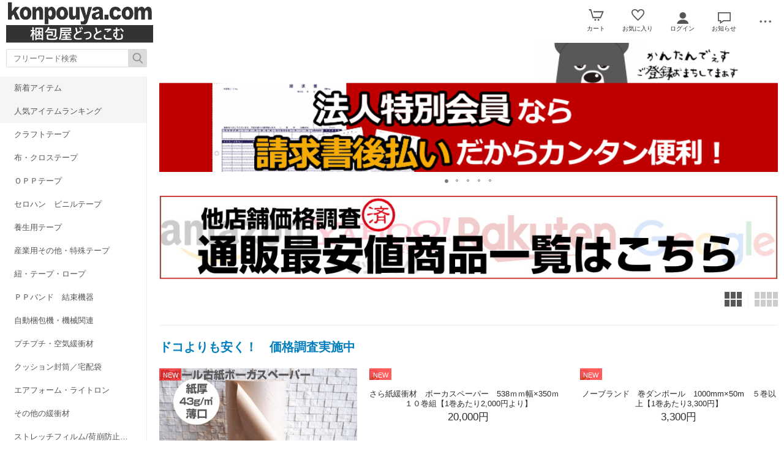

--- FILE ---
content_type: text/html; charset=UTF-8
request_url: https://www.konpouya.com/
body_size: 13185
content:
<!doctype html><html><head><meta charset="UTF-8">
<meta name="viewport" content="width=device-width">
<meta http-equiv="content-script-type" content="text/javascript">
<title>【梱包屋どっとこむ】業務用プロ用梱包資材・包装資材ディスカウント販売</title>

<meta name="keywords" content="梱包材,包装資材,荷役用品,梱包機,ラッピング,プチプチ,エアキャップ,ガムテープ,布テープ,クラフトテープ,ＯＰＰテープ,ストレッチフィルム,梱包機,台車,"><meta name="description" content="ショップ開設２０周年　包装資材・梱包資材、粘着テープ・緩衝材・紐・バンドを大量展示。パッケージングから、荷役物流機器まで、企業に必要とされる商品を日本一安く販売。当店は荷造り梱包費用の削減を提案し、物流に関わる全ての企業と人を支援する専門店です。"><link rel="stylesheet" href="https://sv19.eshop-do.com/esp_lib/css/import.css?n=1" type="text/css" media="all"><link rel="stylesheet" href="https://sv19.eshop-do.com/esp_lib/css/esp-a2.css" type="text/css" media="all"><style>
@media (min-width: 750px) {
.container { padding-left: 260px; }
}
</style>
<script type="text/javascript" src="https://sv19.eshop-do.com/esp_lib/js/jquery.min.js" charset="UTF-8"></script>
<script type="text/javascript" src="https://sv19.eshop-do.com/esp_lib/js/iscroll.min.js" charset="UTF-8"></script>
<link href="https://konpouya.com/favicon.ico" rel="shortcut icon" type="image/x-icon" />
<link href="https://konpouya.com/favicon.ico" rel="icon" type="image/x-icon"  />
<link href="https://konpouya.com/apple-touch-icon.png" rel="apple-touch-icon" type="image/png" />
<!-- Global site tag (gtag.js) - Google Analytics -->
<script async src="https://www.googletagmanager.com/gtag/js?id=UA-402442-4"></script>
<script>
  window.dataLayer = window.dataLayer || [];
  function gtag(){dataLayer.push(arguments);}
  gtag('js', new Date());

  gtag('config', 'UA-402442-4');
</script>
<!-- Google tag (gtag.js) -->
<script async src="https://www.googletagmanager.com/gtag/js?id=G-202KJHVQTC"></script>
<script>
  window.dataLayer = window.dataLayer || [];
  function gtag(){dataLayer.push(arguments);}
  gtag('js', new Date());

  gtag('config', 'G-202KJHVQTC');
</script>
<style>
.c-h-type1 {
  border-collapse: collapse;
  width: 100%;
}
 
.c-h-type1 th,
.c-h-type1 td {
  border: 1px solid #dbe1e8;  
  padding: 8px;
}
 
..c-h-type1 th {
  background: #f9fafc;
  text-align: left;
  width: 120px;
}
 
@media only screen and (max-width: 800px) {
  .c-h-type1 tr,
  .c-h-type1 th,
  .c-h-type1 td {
    display: block;
    width: auto;
  }
  
  .c-h-type1 tr:first-child {
    border-top: 1px solid #dbe1e8;  
  }
  
  .c-h-type1 th,
  .c-h-type1 td {
    border-top: none;
  }
}
.imhov img:hover {
  opacity: 0.5;
}
</style><link href="https://sv19.eshop-do.com/esp_lib/css/fotorama.css" rel="stylesheet"><script src="https://sv19.eshop-do.com/esp_lib/js/fotorama.js" charset="UTF-8"></script><script type="text/javascript" src="https://sv19.eshop-do.com/esp_lib/js/pagetop.js" charset="UTF-8"></script>
<script src="https://sv19.eshop-do.com/esp_lib/js/effect.js" charset="UTF-8"></script>

</head>

<body>

<!--######### wrapper #########-->
<div id="wrapper">

	<!--######### header #########-->
	<header class="header">
	
		<div class="wrap_header">
			<div class="header_logo_wide">
				<a href="/"><img src="/esp_img/main_logo.png"></a>			</div>
		</div>
		
				
		<!-- アイコン -->
		<ul class="headerMenu">
			
			<li class="popMenu cart-mleft">

				<form name="fm_vcart1" action="https://sv19.eshop-do.com/program/cart/cart.php" method="post">
				<input type="image" src="/esp_img/lib/icon_cart.png" id="cartLinkIcon" alt="ショッピングカートの中身">
				<input type="hidden" name="sid" value="ns37668">
				<input type="hidden" name="esp_odno" value="93804263071349">
				<input type="hidden" name="esp_guest_id" value="gst2861353629">
				<input type="hidden" name="mc" value="">
				<input type="hidden" name="sd" value="">
				<input type="hidden" name="em" value="">
				</form>
								<span class="count count_cart" id="ViewCartPnum" style="display:none"></span>
				<p class="icon_cart-txt">カート</p>
				<div class="header-menu_pop cart_adjust">
					<form name="fm_vcart2" action="https://sv19.eshop-do.com/program/cart/cart.php" method="post">
					
					<div id="CartMesBox1" style="display:none">
						<p class="popCart-txt">カートに<span><span id="FixCartPnum"></span>件の</span>商品が入っています</p>
						<input type="submit" value="ショッピングカートを見る" class="popCart-bt">
						<input type="hidden" name="sid" value="ns37668">
						<input type="hidden" name="esp_odno" value="93804263071349">
						<input type="hidden" name="esp_guest_id" value="gst2861353629">
						<input type="hidden" name="mc" value="">
						<input type="hidden" name="sd" value="">
						<input type="hidden" name="em" value="">
					</div>
					
					<div id="CartMesBox2" style="display:block">
						<p class="popCart-txt">ショッピングカートは空です</p>
					</div>
					
					<input type="hidden" id="CartPnum" value="">

				</div>
			</li>		
		
			<li class="popMenu fav-mleft">
				<form name="fm_recome1" action="https://www.konpouya.com/esp/shop" method="post">
				<input type="image" src="/esp_img/lib/icon_heart.png" id="RecmLinkIcon" alt="お気に入り商品">
				<input type="hidden" name="sid" value="ns37668"><input type="hidden" name="RecList" value="1">
				</form>
								<span class="count count_favorite" id="ViewRecmNum" style="display:none"></span>
				<p class="icon_favorite-txt"">お気に入り</p>
				<div class="header-menu_pop favorite_adjust">
					<form name="fm_recome2" action="https://www.konpouya.com/esp/shop" method="post">
					
										<div id="RecmMesBox1" style="display:none">
						<p class="popCart-txt">お気に入り商品が<span id="FixRecmNum"></span>件あります</p>
						<input type="submit" value="お気に入り商品を見る" class="popFavorite-bt">
						<input type="hidden" name="sid" value="ns37668">
						<input type="hidden" name="RecList" value="1">
						<input type="hidden" id="RecmCnt" value="">
					</div>
					
					<div id="RecmMesBox2" style="display:block">
						<p class="popCart-txt">お気に入り商品はまだありません</p>
						<input type="hidden" id="RecmCnt" value="0">
					</div>

					</form>
				</div>
			</li>		

	
							<li class="popMenu">
					<a href="https://www.konpouya.com/esp/shop?login=1"><img src="/esp_img/lib/icon_login.png" alt="ログイン"></a>										<p class="icon_login-txt">ログイン</p>
					<div class="header-menu_pop login_adjust">
						<p class="popLogin-txt"><a href="https://www.konpouya.com/esp/shop?login=1">ログイン</a></p>
						<p class="popLogin-txt"><a href="https://www.konpouya.com/esp/shop?regist=1">新規登録</a></p>					</div>
				</li>
				
							<li class="popMenu">
					<img src="/esp_img/lib/icon_notice.png">
										<p class="icon_news-txt">お知らせ</p>
					
					<div class="header-menu_pop news_adjust">
						<p class="list-news">当店の年末年始休業と商品発送に関するご案内<br>
いつも当店をご利用いただきまして誠にありがとうございます。<br><br>
<a href="https://www.konpouya.com/esp/shop?cid=ftmn&ft_id=12"target="_top">
当店の夏季休業期間の営業（商品発送）予定をこちらのページでご案内させて頂いております。買い
お買い求め忘れの無いよう、お早めに在庫の確認とご注文をお願い致します。<br><br><span class="date">2025/12/02</span></p><p class="list-news"><img src="https://konpouya.com/img/sato/newtenmetu.gif" width="40" height="20" border="0"><br>
<a href="https://www.konpouya.com/esp/61-0-0/"target="_top">小口販売アイテムを追加掲載しました！</a><br>
当店の販売単位では購入が難しい・・・そんなご要望にお応えするべく、小口販売可能な商品を掲載しました。<br>こんな商品も掲載販売して欲しい！そんなリクエストもお待ちしております。<br>
是非ページをご確認ください。<br><span class="date">2025/07/23</span></p><p class="list-news">当店の大型連休期間　商品発送に関するご案内<br>
いつも当店をご利用いただきまして誠にありがとうございます。<br><br>
<a href="https://www.konpouya.com/esp/shop?cid=ftmn&ft_id=12"target="_top">
当店の大型連休の営業（商品発送）予定をこちらのページでご案内させて頂いております。</a><br><span class="date">2025/04/03</span></p><p class="list-news">新年あけましておめでとうございます。<br>
本年もよろしくお願いいたします。<br>
【重要なお知らせ】<br>
年末年始のご案内にてお知らせしておりますが、ボーカスペーパーに関しまして<br>
ご注文集中＋商品欠品により発送予定日未定となっております。<br>
ご注文受付順に発送手配となりますのでお早目のご注文をお願い申し上げます。<br><span class="date">2025/01/06</span></p><p class="list-news">当店の年末年始休業と商品発送に関するご案内<br>
いつも当店をご利用いただきまして誠にありがとうございます。<br><br>
<a href="https://www.konpouya.com/esp/shop?cid=ftmn&ft_id=12"target="_top">
当店の年末年始の営業（商品発送）予定をこちらのページでご案内させて頂いております。買い
お買い求め忘れの無いよう、お早めに在庫の確認とご注文をお願い致します。</a><br><span class="date">2024/12/02</span></p><p class="list-news">台風１０号による物流への影響について<br>
いつも当店をご利用いただきまして誠にありがとうございます。<br>
この台風により直接被害を受けている皆様へ心よりお見舞い申し上げます<br>
この非常に速度が遅い台風の影響で各地で大雨による冠水等、至る所で物流に混乱が発生しております。又、速度の遅さにより今後の回復予想が出来ず、当面混乱は続くものとされております。<br>
つきましては商品の発送日、到着予定日が大幅に遅延する地域と商品がございます事を予めご理解を賜りますようお願い申し上げます。<br><span class="date">2024/08/30</span></p><p class="list-news">当店の夏季休業と商品発送に関するご案内<br>
いつも当店をご利用いただきまして誠にありがとうございます。<br><br>
<a href="https://www.konpouya.com/esp/shop?cid=ftmn&ft_id=12"target="_top">
当店の夏季休業期間の営業（商品発送）予定をこちらのページでご案内させて頂いております。買い
お買い求め忘れの無いよう、お早めに在庫の確認とご注文をお願い致します。<br><br><span class="date">2024/07/23</span></p><p class="list-news">メーカー棚卸による発送休止のご案内<br>
いつも当店をご利用いただきまして誠にありがとうございます。<br>
当店の販売商品につきまして、メーカー決算棚卸の為、<br>
３月２８日～４月１日メーカー別に発送休止日がございます。<br>
期間中、多数の商品発送が遅れる事が予想されますのでので、お早目のご注文をお願い申し上げます。<br><span class="date">2024/03/21</span></p><p class="list-news"><b>粘着テープ割引単位が変更になります。</b><br>
いつも当店をご利用いただきまして誠にありがとうございます。<br>
販売商品のオカモト（クラフトテープ・布クロステープ・OPPテープ等）につきまして<br>
これまで３箱以上で割引設定を実施しておりましたが<br>
４月より<br>
・割引は<b>５箱以上に変更</b>となります。<br>
物流2024年問題、コスト上昇分の対応策となりますので<br>
何卒ご理解を賜りますようお願い申し上げます。<br><span class="date">2024/03/07</span></p><p class="list-news"><b>セキスイ粘着テープ割引単位が変更になります。</b><br>
いつも当店をご利用いただきまして誠にありがとうございます。<br>
販売商品のセキスイ　クラフトテープ・布クロステープ・OPPテープにつきまして<br>
これまで３箱以上で割引設定を実施しておりましたが<br>
３月より<br>
・割引は<b>４箱以上に変更</b>となります。<br>
物流2024年問題、コスト上昇分の対応策となりますので<br>
何卒ご理解を賜りますようお願い申し上げます。<br><span class="date">2024/02/27</span></p><p class="list-news"><b>ライトロンＳ　発送スケジュール変更のご案内</b><br>
いつも当店をご利用いただきまして誠にありがとうございます。<br>
販売商品のライトロンＳ（原反・ロール品）につきまして<br>
これまで営業日１０時迄のご注文で当日の発送でしたが<br>
２月より<br>
・営業日１０時迄のご注文で翌日発送<br>
・１０時以降のご注文は翌々日の発送となります。<br>
配送の効率化によりコスト上昇を抑える施策でございます。<br>
何卒ご理解を賜りますようお願い申し上げます。<br><span class="date">2024/01/19</span></p><p class="list-news"><B>「令和6年能登半島地震」にともなう配送遅延等について</B><br>
<br>
いつも当店をご利用いただきましてありがとうございます。<br>
<br>
元日に発生した令和6年能登半島地震につきまして被害に遭われた皆様に心よりお見舞いを申し上げます。<br>
この影響により一部メーカーの発送や商品のお届けに時間を要する可能性がございます。<br>
現在その影響を確認中です。<br>
お客様へご不便をおかけしますが、ご理解の程宜しくお願い致します。<br><br><span class="date">2024/01/09</span></p><p class="list-news">【新サイトのご案内】<br>
<a href="https://www.konpouya.com/esp/shop?cid=ftmn&ft_id=13"target="_top">いつも当店をご利用いただきまして誠にありがとうございます。<br>
弊社ではよりご利用しやすい環境を整え「わかりやすく・割引枠の拡大」をご提供するべく新システムのサイトを開設しました。詳しくはこちらをご確認下さい。</a> <br><span class="date">2023/11/16</span></p><p class="list-news">【注意喚起 先頭固定】<br>
<a href="https://www.konpouya.com/esp/shop?cid=ftmn&ft_id=8"target="_top">弊社名をかたる詐欺サイトが発見されております<br>
弊社ではトラブルに一切の責任を負いかねますので十分ご注意ください</a> <br><span class="date">2023/07/01</span></p><p class="list-news">インボイス制度に関するご案内<br>
いつも当店をご利用いただきまして誠にありがとうございます。<br>
お問い合わせを頂く「適格請求書発行事業所」に関しまして<br>
弊社は　課税事業者　取得済登録番号Ｔ5410001000309です。<br>
<a href="https://www.konpouya.com/notice_invoice.pdf"target="_top">詳しくはこちらのpdfをご確認ください。</a><br><span class="date">2023/03/14</span></p><p class="list-news"><b>お支払い方法　代金引換便　休止</b>のお知らせ<br>
当店スタート時より通販のお支払い方法としてご利用頂いておりました『代金引換便』につきまして、
当店は扱えない大型サイズ品が大量にある事。
送料手数料によりお客様のご負担が大きい事、等の理由により
お取り扱いを休止させて頂く事とさせていただきます。
※尚、ヤマト運輸との契約を解除する訳ではございませんので、代金引換便可能サイズ品で<b>ご要望のお客様へは個別に対応いたします</b>のでご安心下さい。<br><span class="date">2020/05/25</span></p><p class="list-news"><img src="https://konpouya.com/img/sato/newtenmetu.gif" width="40" height="20" border="0"><br>
<p>路面養生用として、仮ライン用として<a href="https://www.konpouya.com/eshopdo/refer/vid150bca.html"target="_top"=>　セキスイフィットライトテープ　強粘着　No.736　</a>が仲間入り！</p><br><span class="date">2020/03/24</span></p>					</div>
				</li>
						<li class="popMenu edge-img">
				<a  class="no-link dotmenu" href="#"><img src="/esp_img/lib/icon_dotted.png"></a>
				<p class="icon_menu-txt" style="margin-bottom:4px;"></p>
				<div class="header-menu_pop menu_adjust">
					<p class="list-hdmn1"><a href="https://www.konpouya.com/esp/shop?cid=hdmn&hd_id=ht2">初めてのお客様へ</a></p><p class="list-hdmn1"><a href="https://www.konpouya.com/esp/shop?cid=hdmn&hd_id=ht3">最安価格保証</a></p><p class="list-hdmn1"><a href="https://www.konpouya.com/esp/shop?cid=hdmn&hd_id=ac">お支払い方法</a></p>				</div>
			</li>
		</ul>
		<!-- / アイコン -->

		<!--######### スマホ用  ハンバーガーMENU #########-->
		
<div class="sm_cat-menu sm_view">

	<header role="banner">
		<button type="button" class="drawer-toggle drawer-hamburger">
			<span class="sr-only"></span>
			<span id="HamIcon" class="drawer-hamburger-icon"></span>
		</button>
	</header>
	
	<div class="accordion-menu" id="SmartActMenu">
		<a href="https://www.konpouya.com/esp/shop"><p class="menu1">トップ</p></a>
		<a href="https://www.konpouya.com/esp/rank1/"><p class="menu1">新着アイテム</p></a><a href="https://www.konpouya.com/esp/rank2/"><p class="menu1">人気アイテムランキング</p></a><p class="menu1 ac1">クラフトテープ</p><ul class="inner"><a href="https://www.konpouya.com/esp/11-0-0/"><li class="menu2">クラフトテープをすべて見る...</li></a><a href="https://www.konpouya.com/esp/11-55-0/"><li class="menu3">お勧め品を選ぶ</li></a><a href="https://www.konpouya.com/esp/11-56-0/"><li class="menu3">幅サイズで選ぶ</li></a><a href="https://www.konpouya.com/esp/11-57-0/"><li class="menu3">カラー商品を選ぶ</li></a></ul><p class="menu1 ac1">布・クロステープ</p><ul class="inner"><a href="https://www.konpouya.com/esp/12-0-0/"><li class="menu2">布・クロステープをすべて見る...</li></a><a href="https://www.konpouya.com/esp/12-63-0/"><li class="menu3">お勧め品を選ぶ</li></a><a href="https://www.konpouya.com/esp/12-60-0/"><li class="menu3">サイズで選ぶ</li></a><a href="https://www.konpouya.com/esp/12-61-0/"><li class="menu3">カラーで選ぶ</li></a><a href="https://www.konpouya.com/esp/12-62-0/"><li class="menu3">高機能で選ぶ</li></a></ul><p class="menu1 ac1">ＯＰＰテープ</p><ul class="inner"><a href="https://www.konpouya.com/esp/13-0-0/"><li class="menu2">ＯＰＰテープをすべて見る...</li></a><a href="https://www.konpouya.com/esp/13-64-0/"><li class="menu3">お勧め品を選ぶ</li></a><a href="https://www.konpouya.com/esp/13-65-0/"><li class="menu3">サイズで選ぶ</li></a><a href="https://www.konpouya.com/esp/13-66-0/"><li class="menu3">カラーで選ぶ</li></a><a href="https://www.konpouya.com/esp/13-101-0/"><li class="menu3">テープ関連商品</li></a></ul><p class="menu1 ac1">セロハン　ビニルテープ</p><ul class="inner"><a href="https://www.konpouya.com/esp/14-0-0/"><li class="menu2">セロハン　ビニルテープをすべて見る...</li></a><a href="https://www.konpouya.com/esp/14-192-0/"><li class="menu3">セロハンテープ</li></a><a href="https://www.konpouya.com/esp/14-193-0/"><li class="menu3">ビニルテープ</li></a></ul><p class="menu1 ac1">養生用テープ</p><ul class="inner"><a href="https://www.konpouya.com/esp/15-0-0/"><li class="menu2">養生用テープをすべて見る...</li></a><a href="https://www.konpouya.com/esp/15-70-0/"><li class="menu3">床養生用テープ</li></a><a href="https://www.konpouya.com/esp/15-162-0/"><li class="menu3">塗装養生用テープ</li></a><a href="https://www.konpouya.com/esp/15-163-0/"><li class="menu3">養生シート固定用テープ</li></a><a href="https://www.konpouya.com/esp/15-168-0/"><li class="menu3">マスカー</li></a><a href="https://www.konpouya.com/esp/15-194-0/"><li class="menu3">マスキングテープ</li></a><a href="https://www.konpouya.com/esp/15-177-0/"><li class="menu3">特殊な養生テープ</li></a></ul><p class="menu1 ac1">産業用その他・特殊テープ</p><ul class="inner"><a href="https://www.konpouya.com/esp/16-0-0/"><li class="menu2">産業用その他・特殊テープをすべて見る...</li></a><a href="https://www.konpouya.com/esp/16-71-0/"><li class="menu3">その他未分類</li></a><a href="https://www.konpouya.com/esp/16-72-0/"><li class="menu3">ボイドテープ</li></a><a href="https://www.konpouya.com/esp/16-73-0/"><li class="menu3">アルミテープ</li></a><a href="https://www.konpouya.com/esp/16-169-0/"><li class="menu3">ブチルテープ</li></a><a href="https://www.konpouya.com/esp/16-195-0/"><li class="menu3">両面テープ</li></a><a href="https://www.konpouya.com/esp/16-198-0/"><li class="menu3">補修テープ</li></a></ul><p class="menu1 ac1">紐・テープ・ロープ</p><ul class="inner"><a href="https://www.konpouya.com/esp/17-0-0/"><li class="menu2">紐・テープ・ロープをすべて見る...</li></a><a href="https://www.konpouya.com/esp/17-74-0/"><li class="menu3">テープ</li></a><a href="https://www.konpouya.com/esp/17-75-0/"><li class="menu3">ロープ</li></a><a href="https://www.konpouya.com/esp/17-76-0/"><li class="menu3">紐</li></a></ul><p class="menu1 ac1">ＰＰバンド　結束機器</p><ul class="inner"><a href="https://www.konpouya.com/esp/18-0-0/"><li class="menu2">ＰＰバンド　結束機器をすべて見る...</li></a><a href="https://www.konpouya.com/esp/18-102-0/"><li class="menu3">手締め用ＰＰバンド</li></a><a href="https://www.konpouya.com/esp/18-135-0/"><li class="menu3">手締用シール・補助機器</li></a><a href="https://www.konpouya.com/esp/18-196-0/"><li class="menu3">梱包機用PPバンド</li></a><a href="https://www.konpouya.com/esp/18-197-0/"><li class="menu3"> 結束・帯掛機材・機器 </li></a></ul><p class="menu1 ac1">自動梱包機・機械関連</p><ul class="inner"><a href="https://www.konpouya.com/esp/21-0-0/"><li class="menu2">自動梱包機・機械関連をすべて見る...</li></a><a href="https://www.konpouya.com/esp/21-81-0/"><li class="menu3">半自動梱包機</li></a><a href="https://www.konpouya.com/esp/21-82-0/"><li class="menu3">全自動梱包機</li></a></ul><p class="menu1 ac1">プチプチ・空気緩衝材</p><ul class="inner"><a href="https://www.konpouya.com/esp/23-0-0/"><li class="menu2">プチプチ・空気緩衝材をすべて見る...</li></a><a href="https://www.konpouya.com/esp/23-86-0/"><li class="menu3">一般用定番２層品</li></a><a href="https://www.konpouya.com/esp/23-187-0/"><li class="menu3">Lタイプ3層品</li></a><a href="https://www.konpouya.com/esp/23-87-0/"><li class="menu3">業務用太巻100ｍ～品</li></a><a href="https://www.konpouya.com/esp/23-91-0/"><li class="menu3">袋・シートタイプ品</li></a><a href="https://www.konpouya.com/esp/23-184-0/"><li class="menu3">300～600幅スリット品</li></a><a href="https://www.konpouya.com/esp/23-186-0/"><li class="menu3">エコ　環境対策品</li></a><a href="https://www.konpouya.com/esp/23-185-0/"><li class="menu3">静防・機能付加品</li></a><a href="https://www.konpouya.com/esp/23-175-0/"><li class="menu3">少量　小荷物対応品</li></a></ul><p class="menu1 ac1">クッション封筒／宅配袋</p><ul class="inner"><a href="https://www.konpouya.com/esp/4-0-0/"><li class="menu2">クッション封筒／宅配袋をすべて見る...</li></a><a href="https://www.konpouya.com/esp/4-26-0/"><li class="menu3">エコパックメール</li></a><a href="https://www.konpouya.com/esp/4-88-0/"><li class="menu3">セフティパック</li></a><a href="https://www.konpouya.com/esp/4-89-0/"><li class="menu3">ぷちメーラー</li></a><a href="https://www.konpouya.com/esp/4-90-0/"><li class="menu3">宅配袋</li></a></ul><p class="menu1 ac1">エアフォーム・ライトロン</p><ul class="inner"><a href="https://www.konpouya.com/esp/24-0-0/"><li class="menu2">エアフォーム・ライトロンをすべて見る...</li></a><a href="https://www.konpouya.com/esp/24-92-0/"><li class="menu3">幅１０００</li></a><a href="https://www.konpouya.com/esp/24-93-0/"><li class="menu3">幅１２００</li></a><a href="https://www.konpouya.com/esp/24-94-0/"><li class="menu3">幅１３００</li></a><a href="https://www.konpouya.com/esp/24-95-0/"><li class="menu3">特注サイズ・カット品</li></a></ul><p class="menu1 ac1">その他の緩衝材</p><ul class="inner"><a href="https://www.konpouya.com/esp/58-0-0/"><li class="menu2">その他の緩衝材をすべて見る...</li></a><a href="https://www.konpouya.com/esp/58-191-0/"><li class="menu3">紙緩衝材</li></a><a href="https://www.konpouya.com/esp/58-190-0/"><li class="menu3">バラ緩衝材</li></a><a href="https://www.konpouya.com/esp/58-188-0/"><li class="menu3">工事養生材緩衝材</li></a><a href="https://www.konpouya.com/esp/58-189-0/"><li class="menu3">多用途緩衝材</li></a></ul><p class="menu1 ac1">ストレッチフィルム/荷崩防止バンド</p><ul class="inner"><a href="https://www.konpouya.com/esp/25-0-0/"><li class="menu2">ストレッチフィルム/荷崩防止バンドをすべて見る...</li></a><a href="https://www.konpouya.com/esp/25-96-0/"><li class="menu3">手巻用ストレッチフィルム</li></a><a href="https://www.konpouya.com/esp/25-97-0/"><li class="menu3">ストレッチフィルム・関連品</li></a><a href="https://www.konpouya.com/esp/25-178-0/"><li class="menu3">荷崩れ防止バンド</li></a></ul><p class="menu1 ac1">ドーリー（平台車）カート・カーゴ車</p><ul class="inner"><a href="https://www.konpouya.com/esp/26-0-0/"><li class="menu2">ドーリー（平台車）カート・カーゴ車をすべて見る...</li></a><a href="https://www.konpouya.com/esp/26-147-0/"><li class="menu3">カーゴ車</li></a><a href="https://www.konpouya.com/esp/26-148-0/"><li class="menu3">カート</li></a><a href="https://www.konpouya.com/esp/26-201-0/"><li class="menu3">テーブルリフト</li></a><a href="https://www.konpouya.com/esp/26-200-0/"><li class="menu3">パレットトラック</li></a><a href="https://www.konpouya.com/esp/26-202-0/"><li class="menu3">運搬台車150kg型</li></a><a href="https://www.konpouya.com/esp/26-203-0/"><li class="menu3">運搬台車300kg型</li></a><a href="https://www.konpouya.com/esp/26-204-0/"><li class="menu3">運搬台車特殊タイプ</li></a><a href="https://www.konpouya.com/esp/26-120-0/"><li class="menu3">平台車（ドーリー）</li></a><a href="https://www.konpouya.com/esp/26-119-0/"><li class="menu3">メッシュボックス</li></a></ul><p class="menu1 ac1">段ボール用　封函機器</p><ul class="inner"><a href="https://www.konpouya.com/esp/29-0-0/"><li class="menu2">段ボール用　封函機器をすべて見る...</li></a><a href="https://www.konpouya.com/esp/29-100-0/"><li class="menu3">お買得セット品</li></a><a href="https://www.konpouya.com/esp/29-205-0/"><li class="menu3">段ボールケース</li></a><a href="https://www.konpouya.com/esp/29-98-0/"><li class="menu3">封函機</li></a><a href="https://www.konpouya.com/esp/29-99-0/"><li class="menu3">封函針</li></a></ul><p class="menu1 ac1">ポリ袋</p><ul class="inner"><a href="https://www.konpouya.com/esp/5-0-0/"><li class="menu2">ポリ袋をすべて見る...</li></a><a href="https://www.konpouya.com/esp/5-130-0/"><li class="menu3">チャック付その他特殊袋</li></a><a href="https://www.konpouya.com/esp/5-27-0/"><li class="menu3">ポリ特注・別注袋</li></a><a href="https://www.konpouya.com/esp/5-129-0/"><li class="menu3">大型サイズポリ袋</li></a><a href="https://www.konpouya.com/esp/5-127-0/"><li class="menu3">規格袋　中厚</li></a><a href="https://www.konpouya.com/esp/5-128-0/"><li class="menu3">規格袋　厚手</li></a><a href="https://www.konpouya.com/esp/5-126-0/"><li class="menu3">規格袋　薄手</li></a></ul><p class="menu1 ac1">食品包装用　三方袋</p><ul class="inner"><a href="https://www.konpouya.com/esp/30-0-0/"><li class="menu2">食品包装用　三方袋をすべて見る...</li></a><a href="https://www.konpouya.com/esp/30-104-0/"><li class="menu3">透明</li></a><a href="https://www.konpouya.com/esp/30-109-0/"><li class="menu3">アルミ</li></a><a href="https://www.konpouya.com/esp/30-113-0/"><li class="menu3">和紙調</li></a></ul><p class="menu1 ac1">食品包装用スタンド袋</p><ul class="inner"><a href="https://www.konpouya.com/esp/33-0-0/"><li class="menu2">食品包装用スタンド袋をすべて見る...</li></a><a href="https://www.konpouya.com/esp/33-132-0/"><li class="menu3">アルミ</li></a><a href="https://www.konpouya.com/esp/33-133-0/"><li class="menu3">和紙調</li></a><a href="https://www.konpouya.com/esp/33-131-0/"><li class="menu3">透明</li></a></ul><p class="menu1 ac1">食品包装用合掌袋/他</p><ul class="inner"><a href="https://www.konpouya.com/esp/32-0-0/"><li class="menu2">食品包装用合掌袋/他をすべて見る...</li></a><a href="https://www.konpouya.com/esp/32-164-0/"><li class="menu3">透明</li></a><a href="https://www.konpouya.com/esp/32-165-0/"><li class="menu3">アルミ</li></a><a href="https://www.konpouya.com/esp/32-166-0/"><li class="menu3">和紙調</li></a><a href="https://www.konpouya.com/esp/32-182-0/"><li class="menu3">洋菓子用個包装袋</li></a></ul><p class="menu1 ac1">シーラー機・製袋機</p><ul class="inner"><a href="https://www.konpouya.com/esp/35-0-0/"><li class="menu2">シーラー機・製袋機をすべて見る...</li></a><a href="https://www.konpouya.com/esp/35-136-0/"><li class="menu3">インパルスシール</li></a><a href="https://www.konpouya.com/esp/35-137-0/"><li class="menu3">ハンドシール（横）</li></a><a href="https://www.konpouya.com/esp/35-138-0/"><li class="menu3">バンドシーラー</li></a><a href="https://www.konpouya.com/esp/35-141-0/"><li class="menu3">卓上型シーラー</li></a><a href="https://www.konpouya.com/esp/35-139-0/"><li class="menu3">結束機</li></a><a href="https://www.konpouya.com/esp/35-140-0/"><li class="menu3">袋口縫ミシン</li></a></ul><p class="menu1 ac1">物流容器　物流機器コンベア</p><ul class="inner"><a href="https://www.konpouya.com/esp/31-0-0/"><li class="menu2">物流容器　物流機器コンベアをすべて見る...</li></a><a href="https://www.konpouya.com/esp/31-199-0/"><li class="menu3">コンベア</li></a><a href="https://www.konpouya.com/esp/31-125-0/"><li class="menu3">コンテナボックス</li></a><a href="https://www.konpouya.com/esp/31-124-0/"><li class="menu3">メッシュコンテナ</li></a><a href="https://www.konpouya.com/esp/31-123-0/"><li class="menu3">液体輸送容器</li></a></ul><a href="https://www.konpouya.com/esp/28-0-0/"><p class="menu1">ゴムバンド（輪ゴム）</p></a><p class="menu1 ac1">その他の資材</p><ul class="inner"><a href="https://www.konpouya.com/esp/10-0-0/"><li class="menu2">その他の資材をすべて見る...</li></a><a href="https://www.konpouya.com/esp/10-51-0/"><li class="menu3">作業用手袋</li></a><a href="https://www.konpouya.com/esp/10-52-0/"><li class="menu3">作業用手袋（特殊）</li></a><a href="https://www.konpouya.com/esp/10-53-0/"><li class="menu3">ウエス</li></a><a href="https://www.konpouya.com/esp/10-54-0/"><li class="menu3">季節商品/機器</li></a><a href="https://www.konpouya.com/esp/10-183-0/"><li class="menu3">ブルーシート</li></a></ul><a href="https://www.konpouya.com/esp/60-0-0/"><p class="menu1">ローカルアイテム</p></a><p class="menu1 ac1">小口販売品</p><ul class="inner"><a href="https://www.konpouya.com/esp/61-0-0/"><li class="menu2">小口販売品をすべて見る...</li></a><a href="https://www.konpouya.com/esp/61-207-0/"><li class="menu3">_いろんな袋</li></a><a href="https://www.konpouya.com/esp/61-208-0/"><li class="menu3">_粘着テープ</li></a><a href="https://www.konpouya.com/esp/61-206-0/"><li class="menu3">_緩衝材</li></a></ul>	</div>

</div>
			<ul class="sm_headerMenu sm_view">
			
				<li class="popMenu">
				
					<a href="" class="no-link"><img src="/esp_img/lib/icon_notice.png" id="sm_btn_info"></a>
										<p class="icon_news-txt">お知らせ</p>
					<div class="header-menu_pop">
						<p class="list-news">当店の年末年始休業と商品発送に関するご案内<br>
いつも当店をご利用いただきまして誠にありがとうございます。<br><br>
<a href="https://www.konpouya.com/esp/shop?cid=ftmn&ft_id=12"target="_top">
当店の夏季休業期間の営業（商品発送）予定をこちらのページでご案内させて頂いております。買い
お買い求め忘れの無いよう、お早めに在庫の確認とご注文をお願い致します。<br><br><span class="date">2025/12/02</span></p><p class="list-news"><img src="https://konpouya.com/img/sato/newtenmetu.gif" width="40" height="20" border="0"><br>
<a href="https://www.konpouya.com/esp/61-0-0/"target="_top">小口販売アイテムを追加掲載しました！</a><br>
当店の販売単位では購入が難しい・・・そんなご要望にお応えするべく、小口販売可能な商品を掲載しました。<br>こんな商品も掲載販売して欲しい！そんなリクエストもお待ちしております。<br>
是非ページをご確認ください。<br><span class="date">2025/07/23</span></p><p class="list-news">当店の大型連休期間　商品発送に関するご案内<br>
いつも当店をご利用いただきまして誠にありがとうございます。<br><br>
<a href="https://www.konpouya.com/esp/shop?cid=ftmn&ft_id=12"target="_top">
当店の大型連休の営業（商品発送）予定をこちらのページでご案内させて頂いております。</a><br><span class="date">2025/04/03</span></p><p class="list-news">新年あけましておめでとうございます。<br>
本年もよろしくお願いいたします。<br>
【重要なお知らせ】<br>
年末年始のご案内にてお知らせしておりますが、ボーカスペーパーに関しまして<br>
ご注文集中＋商品欠品により発送予定日未定となっております。<br>
ご注文受付順に発送手配となりますのでお早目のご注文をお願い申し上げます。<br><span class="date">2025/01/06</span></p><p class="list-news">当店の年末年始休業と商品発送に関するご案内<br>
いつも当店をご利用いただきまして誠にありがとうございます。<br><br>
<a href="https://www.konpouya.com/esp/shop?cid=ftmn&ft_id=12"target="_top">
当店の年末年始の営業（商品発送）予定をこちらのページでご案内させて頂いております。買い
お買い求め忘れの無いよう、お早めに在庫の確認とご注文をお願い致します。</a><br><span class="date">2024/12/02</span></p><p class="list-news">台風１０号による物流への影響について<br>
いつも当店をご利用いただきまして誠にありがとうございます。<br>
この台風により直接被害を受けている皆様へ心よりお見舞い申し上げます<br>
この非常に速度が遅い台風の影響で各地で大雨による冠水等、至る所で物流に混乱が発生しております。又、速度の遅さにより今後の回復予想が出来ず、当面混乱は続くものとされております。<br>
つきましては商品の発送日、到着予定日が大幅に遅延する地域と商品がございます事を予めご理解を賜りますようお願い申し上げます。<br><span class="date">2024/08/30</span></p><p class="list-news">当店の夏季休業と商品発送に関するご案内<br>
いつも当店をご利用いただきまして誠にありがとうございます。<br><br>
<a href="https://www.konpouya.com/esp/shop?cid=ftmn&ft_id=12"target="_top">
当店の夏季休業期間の営業（商品発送）予定をこちらのページでご案内させて頂いております。買い
お買い求め忘れの無いよう、お早めに在庫の確認とご注文をお願い致します。<br><br><span class="date">2024/07/23</span></p><p class="list-news">メーカー棚卸による発送休止のご案内<br>
いつも当店をご利用いただきまして誠にありがとうございます。<br>
当店の販売商品につきまして、メーカー決算棚卸の為、<br>
３月２８日～４月１日メーカー別に発送休止日がございます。<br>
期間中、多数の商品発送が遅れる事が予想されますのでので、お早目のご注文をお願い申し上げます。<br><span class="date">2024/03/21</span></p><p class="list-news"><b>粘着テープ割引単位が変更になります。</b><br>
いつも当店をご利用いただきまして誠にありがとうございます。<br>
販売商品のオカモト（クラフトテープ・布クロステープ・OPPテープ等）につきまして<br>
これまで３箱以上で割引設定を実施しておりましたが<br>
４月より<br>
・割引は<b>５箱以上に変更</b>となります。<br>
物流2024年問題、コスト上昇分の対応策となりますので<br>
何卒ご理解を賜りますようお願い申し上げます。<br><span class="date">2024/03/07</span></p><p class="list-news"><b>セキスイ粘着テープ割引単位が変更になります。</b><br>
いつも当店をご利用いただきまして誠にありがとうございます。<br>
販売商品のセキスイ　クラフトテープ・布クロステープ・OPPテープにつきまして<br>
これまで３箱以上で割引設定を実施しておりましたが<br>
３月より<br>
・割引は<b>４箱以上に変更</b>となります。<br>
物流2024年問題、コスト上昇分の対応策となりますので<br>
何卒ご理解を賜りますようお願い申し上げます。<br><span class="date">2024/02/27</span></p><p class="list-news"><b>ライトロンＳ　発送スケジュール変更のご案内</b><br>
いつも当店をご利用いただきまして誠にありがとうございます。<br>
販売商品のライトロンＳ（原反・ロール品）につきまして<br>
これまで営業日１０時迄のご注文で当日の発送でしたが<br>
２月より<br>
・営業日１０時迄のご注文で翌日発送<br>
・１０時以降のご注文は翌々日の発送となります。<br>
配送の効率化によりコスト上昇を抑える施策でございます。<br>
何卒ご理解を賜りますようお願い申し上げます。<br><span class="date">2024/01/19</span></p><p class="list-news"><B>「令和6年能登半島地震」にともなう配送遅延等について</B><br>
<br>
いつも当店をご利用いただきましてありがとうございます。<br>
<br>
元日に発生した令和6年能登半島地震につきまして被害に遭われた皆様に心よりお見舞いを申し上げます。<br>
この影響により一部メーカーの発送や商品のお届けに時間を要する可能性がございます。<br>
現在その影響を確認中です。<br>
お客様へご不便をおかけしますが、ご理解の程宜しくお願い致します。<br><br><span class="date">2024/01/09</span></p><p class="list-news">【新サイトのご案内】<br>
<a href="https://www.konpouya.com/esp/shop?cid=ftmn&ft_id=13"target="_top">いつも当店をご利用いただきまして誠にありがとうございます。<br>
弊社ではよりご利用しやすい環境を整え「わかりやすく・割引枠の拡大」をご提供するべく新システムのサイトを開設しました。詳しくはこちらをご確認下さい。</a> <br><span class="date">2023/11/16</span></p><p class="list-news">【注意喚起 先頭固定】<br>
<a href="https://www.konpouya.com/esp/shop?cid=ftmn&ft_id=8"target="_top">弊社名をかたる詐欺サイトが発見されております<br>
弊社ではトラブルに一切の責任を負いかねますので十分ご注意ください</a> <br><span class="date">2023/07/01</span></p><p class="list-news">インボイス制度に関するご案内<br>
いつも当店をご利用いただきまして誠にありがとうございます。<br>
お問い合わせを頂く「適格請求書発行事業所」に関しまして<br>
弊社は　課税事業者　取得済登録番号Ｔ5410001000309です。<br>
<a href="https://www.konpouya.com/notice_invoice.pdf"target="_top">詳しくはこちらのpdfをご確認ください。</a><br><span class="date">2023/03/14</span></p><p class="list-news"><b>お支払い方法　代金引換便　休止</b>のお知らせ<br>
当店スタート時より通販のお支払い方法としてご利用頂いておりました『代金引換便』につきまして、
当店は扱えない大型サイズ品が大量にある事。
送料手数料によりお客様のご負担が大きい事、等の理由により
お取り扱いを休止させて頂く事とさせていただきます。
※尚、ヤマト運輸との契約を解除する訳ではございませんので、代金引換便可能サイズ品で<b>ご要望のお客様へは個別に対応いたします</b>のでご安心下さい。<br><span class="date">2020/05/25</span></p><p class="list-news"><img src="https://konpouya.com/img/sato/newtenmetu.gif" width="40" height="20" border="0"><br>
<p>路面養生用として、仮ライン用として<a href="https://www.konpouya.com/eshopdo/refer/vid150bca.html"target="_top"=>　セキスイフィットライトテープ　強粘着　No.736　</a>が仲間入り！</p><br><span class="date">2020/03/24</span></p>					</div>
				</li>
			</ul>
				
		<div id="sm_search-area">
			<div class="sm_search-inner">
			<form name="fm_ssearch" action="https://www.konpouya.com/esp/shop" method="post">
			
			<div class="hKeyword"><input type="search" name="key" value="" placeholder="フリーワード検索" autocomplete="off" id="sm_search_box" class="sm-def"><p id="SmLoopeImg" class="hBtn"></p></div>
			<input type="hidden" name="sid" value="ns37668">
			<input type="hidden" name="sch_flg" value="1">
			
						
			</form>
			</div>
		</div>
		<!--######### / スマホ用  #########-->
		
		
	</header>
	<!--######### / header #########-->
	
	<!--######### wrap_container #########-->
	<div class="wrap_container">
		
				<!--######### container #########-->
		<div class="container">
		
		<!--######### sideNav #########-->
<div class="sideNav clearfix">
	

<div id="hItemSearch_side" class="clearfix">
	<form name="fm_psearch" action="https://www.konpouya.com/esp/shop" method="post">
		<p id="hKeyword"><input type="text" name="key" value="" id="searchText" placeholder="フリーワード検索" autocomplete="off" class="def"></p>
		<p id="hSubmit" class="hBtn_side"><input type="submit" value="" title="検索"></p>
		<input type="hidden" name="sid" value="ns37668">
		<input type="hidden" name="sch_flg" value="1">
		
				
	</form>
</div>	
	<div id="catWrap">

		<section id="catList">
			<ul class="catMenu">

			<li class="cat_lg new-item"><a href="https://www.konpouya.com/esp/rank1/">新着アイテム</a></li><li class="cat_lg rank-item"><a href="https://www.konpouya.com/esp/rank2/">人気アイテムランキング</a></li><li class="cat_lg"><a href="https://www.konpouya.com/esp/11-0-0/">クラフトテープ</a>						
						<div class="sub_list">
							<h3 class="sub_list_ttl"><a href="https://www.konpouya.com/esp/11-0-0/">クラフトテープ</a></h3>
							<ul class="sub">
								<li class="cat_sub"><a href="https://www.konpouya.com/esp/11-55-0/">お勧め品を選ぶ</a></li><li class="cat_sub"><a href="https://www.konpouya.com/esp/11-56-0/">幅サイズで選ぶ</a></li><li class="cat_sub"><a href="https://www.konpouya.com/esp/11-57-0/">カラー商品を選ぶ</a></li>							</ul>
							
													</div>
						
					</li><li class="cat_lg"><a href="https://www.konpouya.com/esp/12-0-0/">布・クロステープ</a>						
						<div class="sub_list">
							<h3 class="sub_list_ttl"><a href="https://www.konpouya.com/esp/12-0-0/">布・クロステープ</a></h3>
							<ul class="sub">
								<li class="cat_sub"><a href="https://www.konpouya.com/esp/12-63-0/">お勧め品を選ぶ</a></li><li class="cat_sub"><a href="https://www.konpouya.com/esp/12-60-0/">サイズで選ぶ</a></li><li class="cat_sub"><a href="https://www.konpouya.com/esp/12-61-0/">カラーで選ぶ</a></li><li class="cat_sub"><a href="https://www.konpouya.com/esp/12-62-0/">高機能で選ぶ</a></li>							</ul>
							
													</div>
						
					</li><li class="cat_lg"><a href="https://www.konpouya.com/esp/13-0-0/">ＯＰＰテープ</a>						
						<div class="sub_list">
							<h3 class="sub_list_ttl"><a href="https://www.konpouya.com/esp/13-0-0/">ＯＰＰテープ</a></h3>
							<ul class="sub">
								<li class="cat_sub"><a href="https://www.konpouya.com/esp/13-64-0/">お勧め品を選ぶ</a></li><li class="cat_sub"><a href="https://www.konpouya.com/esp/13-65-0/">サイズで選ぶ</a></li><li class="cat_sub"><a href="https://www.konpouya.com/esp/13-66-0/">カラーで選ぶ</a></li><li class="cat_sub"><a href="https://www.konpouya.com/esp/13-101-0/">テープ関連商品</a></li>							</ul>
							
													</div>
						
					</li><li class="cat_lg"><a href="https://www.konpouya.com/esp/14-0-0/">セロハン　ビニルテープ</a>						
						<div class="sub_list">
							<h3 class="sub_list_ttl"><a href="https://www.konpouya.com/esp/14-0-0/">セロハン　ビニルテープ</a></h3>
							<ul class="sub">
								<li class="cat_sub"><a href="https://www.konpouya.com/esp/14-192-0/">セロハンテープ</a></li><li class="cat_sub"><a href="https://www.konpouya.com/esp/14-193-0/">ビニルテープ</a></li>							</ul>
							
													</div>
						
					</li><li class="cat_lg cat_lg_bottom"><a href="https://www.konpouya.com/esp/15-0-0/">養生用テープ</a>						
						<div class="sub_list sub_list_bottom">
							<h3 class="sub_list_ttl"><a href="https://www.konpouya.com/esp/15-0-0/">養生用テープ</a></h3>
							<ul class="sub">
								<li class="cat_sub"><a href="https://www.konpouya.com/esp/15-70-0/">床養生用テープ</a></li><li class="cat_sub"><a href="https://www.konpouya.com/esp/15-162-0/">塗装養生用テープ</a></li><li class="cat_sub"><a href="https://www.konpouya.com/esp/15-163-0/">養生シート固定用テープ</a></li><li class="cat_sub"><a href="https://www.konpouya.com/esp/15-168-0/">マスカー</a></li><li class="cat_sub"><a href="https://www.konpouya.com/esp/15-194-0/">マスキングテープ</a></li><li class="cat_sub"><a href="https://www.konpouya.com/esp/15-177-0/">特殊な養生テープ</a></li>							</ul>
							
													</div>
						
					</li><li class="cat_lg cat_lg_bottom"><a href="https://www.konpouya.com/esp/16-0-0/">産業用その他・特殊テープ</a>						
						<div class="sub_list sub_list_bottom">
							<h3 class="sub_list_ttl"><a href="https://www.konpouya.com/esp/16-0-0/">産業用その他・特殊テープ</a></h3>
							<ul class="sub">
								<li class="cat_sub"><a href="https://www.konpouya.com/esp/16-71-0/">その他未分類</a></li><li class="cat_sub"><a href="https://www.konpouya.com/esp/16-72-0/">ボイドテープ</a></li><li class="cat_sub"><a href="https://www.konpouya.com/esp/16-73-0/">アルミテープ</a></li><li class="cat_sub"><a href="https://www.konpouya.com/esp/16-169-0/">ブチルテープ</a></li><li class="cat_sub"><a href="https://www.konpouya.com/esp/16-195-0/">両面テープ</a></li><li class="cat_sub"><a href="https://www.konpouya.com/esp/16-198-0/">補修テープ</a></li>							</ul>
							
													</div>
						
					</li><li class="cat_lg cat_lg_bottom"><a href="https://www.konpouya.com/esp/17-0-0/">紐・テープ・ロープ</a>						
						<div class="sub_list sub_list_bottom">
							<h3 class="sub_list_ttl"><a href="https://www.konpouya.com/esp/17-0-0/">紐・テープ・ロープ</a></h3>
							<ul class="sub">
								<li class="cat_sub"><a href="https://www.konpouya.com/esp/17-74-0/">テープ</a></li><li class="cat_sub"><a href="https://www.konpouya.com/esp/17-75-0/">ロープ</a></li><li class="cat_sub"><a href="https://www.konpouya.com/esp/17-76-0/">紐</a></li>							</ul>
							
													</div>
						
					</li><li class="cat_lg cat_lg_bottom"><a href="https://www.konpouya.com/esp/18-0-0/">ＰＰバンド　結束機器</a>						
						<div class="sub_list sub_list_bottom">
							<h3 class="sub_list_ttl"><a href="https://www.konpouya.com/esp/18-0-0/">ＰＰバンド　結束機器</a></h3>
							<ul class="sub">
								<li class="cat_sub"><a href="https://www.konpouya.com/esp/18-102-0/">手締め用ＰＰバンド</a></li><li class="cat_sub"><a href="https://www.konpouya.com/esp/18-135-0/">手締用シール・補助機器</a></li><li class="cat_sub"><a href="https://www.konpouya.com/esp/18-196-0/">梱包機用PPバンド</a></li><li class="cat_sub"><a href="https://www.konpouya.com/esp/18-197-0/"> 結束・帯掛機材・機器 </a></li>							</ul>
							
													</div>
						
					</li><li class="cat_lg cat_lg_bottom"><a href="https://www.konpouya.com/esp/21-0-0/">自動梱包機・機械関連</a>						
						<div class="sub_list sub_list_bottom">
							<h3 class="sub_list_ttl"><a href="https://www.konpouya.com/esp/21-0-0/">自動梱包機・機械関連</a></h3>
							<ul class="sub">
								<li class="cat_sub"><a href="https://www.konpouya.com/esp/21-81-0/">半自動梱包機</a></li><li class="cat_sub"><a href="https://www.konpouya.com/esp/21-82-0/">全自動梱包機</a></li>							</ul>
							
													</div>
						
					</li><li class="cat_lg cat_lg_bottom"><a href="https://www.konpouya.com/esp/23-0-0/">プチプチ・空気緩衝材</a>						
						<div class="sub_list sub_list_bottom">
							<h3 class="sub_list_ttl"><a href="https://www.konpouya.com/esp/23-0-0/">プチプチ・空気緩衝材</a></h3>
							<ul class="sub">
								<li class="cat_sub"><a href="https://www.konpouya.com/esp/23-86-0/">一般用定番２層品</a></li><li class="cat_sub"><a href="https://www.konpouya.com/esp/23-187-0/">Lタイプ3層品</a></li><li class="cat_sub"><a href="https://www.konpouya.com/esp/23-87-0/">業務用太巻100ｍ～品</a></li><li class="cat_sub"><a href="https://www.konpouya.com/esp/23-91-0/">袋・シートタイプ品</a></li><li class="cat_sub"><a href="https://www.konpouya.com/esp/23-184-0/">300～600幅スリット品</a></li><li class="cat_sub"><a href="https://www.konpouya.com/esp/23-186-0/">エコ　環境対策品</a></li><li class="cat_sub"><a href="https://www.konpouya.com/esp/23-185-0/">静防・機能付加品</a></li><li class="cat_sub"><a href="https://www.konpouya.com/esp/23-175-0/">少量　小荷物対応品</a></li>							</ul>
							
													</div>
						
					</li><li class="cat_lg cat_lg_bottom"><a href="https://www.konpouya.com/esp/4-0-0/">クッション封筒／宅配袋</a>						
						<div class="sub_list sub_list_bottom">
							<h3 class="sub_list_ttl"><a href="https://www.konpouya.com/esp/4-0-0/">クッション封筒／宅配袋</a></h3>
							<ul class="sub">
								<li class="cat_sub"><a href="https://www.konpouya.com/esp/4-26-0/">エコパックメール</a></li><li class="cat_sub"><a href="https://www.konpouya.com/esp/4-88-0/">セフティパック</a></li><li class="cat_sub"><a href="https://www.konpouya.com/esp/4-89-0/">ぷちメーラー</a></li><li class="cat_sub"><a href="https://www.konpouya.com/esp/4-90-0/">宅配袋</a></li>							</ul>
							
													</div>
						
					</li><li class="cat_lg cat_lg_bottom"><a href="https://www.konpouya.com/esp/24-0-0/">エアフォーム・ライトロン</a>						
						<div class="sub_list sub_list_bottom">
							<h3 class="sub_list_ttl"><a href="https://www.konpouya.com/esp/24-0-0/">エアフォーム・ライトロン</a></h3>
							<ul class="sub">
								<li class="cat_sub"><a href="https://www.konpouya.com/esp/24-92-0/">幅１０００</a></li><li class="cat_sub"><a href="https://www.konpouya.com/esp/24-93-0/">幅１２００</a></li><li class="cat_sub"><a href="https://www.konpouya.com/esp/24-94-0/">幅１３００</a></li><li class="cat_sub"><a href="https://www.konpouya.com/esp/24-95-0/">特注サイズ・カット品</a></li>							</ul>
							
													</div>
						
					</li><li class="cat_lg cat_lg_bottom"><a href="https://www.konpouya.com/esp/58-0-0/">その他の緩衝材</a>						
						<div class="sub_list sub_list_bottom">
							<h3 class="sub_list_ttl"><a href="https://www.konpouya.com/esp/58-0-0/">その他の緩衝材</a></h3>
							<ul class="sub">
								<li class="cat_sub"><a href="https://www.konpouya.com/esp/58-191-0/">紙緩衝材</a></li><li class="cat_sub"><a href="https://www.konpouya.com/esp/58-190-0/">バラ緩衝材</a></li><li class="cat_sub"><a href="https://www.konpouya.com/esp/58-188-0/">工事養生材緩衝材</a></li><li class="cat_sub"><a href="https://www.konpouya.com/esp/58-189-0/">多用途緩衝材</a></li>							</ul>
							
													</div>
						
					</li><li class="cat_lg cat_lg_bottom"><a href="https://www.konpouya.com/esp/25-0-0/">ストレッチフィルム/荷崩防止バンド</a>						
						<div class="sub_list sub_list_bottom">
							<h3 class="sub_list_ttl"><a href="https://www.konpouya.com/esp/25-0-0/">ストレッチフィルム/荷崩防止バンド</a></h3>
							<ul class="sub">
								<li class="cat_sub"><a href="https://www.konpouya.com/esp/25-96-0/">手巻用ストレッチフィルム</a></li><li class="cat_sub"><a href="https://www.konpouya.com/esp/25-97-0/">ストレッチフィルム・関連品</a></li><li class="cat_sub"><a href="https://www.konpouya.com/esp/25-178-0/">荷崩れ防止バンド</a></li>							</ul>
							
													</div>
						
					</li><li class="cat_lg cat_lg_bottom"><a href="https://www.konpouya.com/esp/26-0-0/">ドーリー（平台車）カート・カーゴ車</a>						
						<div class="sub_list sub_list_bottom">
							<h3 class="sub_list_ttl"><a href="https://www.konpouya.com/esp/26-0-0/">ドーリー（平台車）カート・カーゴ車</a></h3>
							<ul class="sub">
								<li class="cat_sub"><a href="https://www.konpouya.com/esp/26-147-0/">カーゴ車</a></li><li class="cat_sub"><a href="https://www.konpouya.com/esp/26-148-0/">カート</a></li><li class="cat_sub"><a href="https://www.konpouya.com/esp/26-201-0/">テーブルリフト</a></li><li class="cat_sub"><a href="https://www.konpouya.com/esp/26-200-0/">パレットトラック</a></li><li class="cat_sub"><a href="https://www.konpouya.com/esp/26-202-0/">運搬台車150kg型</a></li><li class="cat_sub"><a href="https://www.konpouya.com/esp/26-203-0/">運搬台車300kg型</a></li><li class="cat_sub"><a href="https://www.konpouya.com/esp/26-204-0/">運搬台車特殊タイプ</a></li><li class="cat_sub"><a href="https://www.konpouya.com/esp/26-120-0/">平台車（ドーリー）</a></li><li class="cat_sub"><a href="https://www.konpouya.com/esp/26-119-0/">メッシュボックス</a></li>							</ul>
							
													</div>
						
					</li><li class="cat_lg cat_lg_bottom"><a href="https://www.konpouya.com/esp/29-0-0/">段ボール用　封函機器</a>						
						<div class="sub_list sub_list_bottom">
							<h3 class="sub_list_ttl"><a href="https://www.konpouya.com/esp/29-0-0/">段ボール用　封函機器</a></h3>
							<ul class="sub">
								<li class="cat_sub"><a href="https://www.konpouya.com/esp/29-100-0/">お買得セット品</a></li><li class="cat_sub"><a href="https://www.konpouya.com/esp/29-205-0/">段ボールケース</a></li><li class="cat_sub"><a href="https://www.konpouya.com/esp/29-98-0/">封函機</a></li><li class="cat_sub"><a href="https://www.konpouya.com/esp/29-99-0/">封函針</a></li>							</ul>
							
													</div>
						
					</li><li class="cat_lg cat_lg_bottom"><a href="https://www.konpouya.com/esp/5-0-0/">ポリ袋</a>						
						<div class="sub_list sub_list_bottom">
							<h3 class="sub_list_ttl"><a href="https://www.konpouya.com/esp/5-0-0/">ポリ袋</a></h3>
							<ul class="sub">
								<li class="cat_sub"><a href="https://www.konpouya.com/esp/5-130-0/">チャック付その他特殊袋</a></li><li class="cat_sub"><a href="https://www.konpouya.com/esp/5-27-0/">ポリ特注・別注袋</a></li><li class="cat_sub"><a href="https://www.konpouya.com/esp/5-129-0/">大型サイズポリ袋</a></li><li class="cat_sub"><a href="https://www.konpouya.com/esp/5-127-0/">規格袋　中厚</a></li><li class="cat_sub"><a href="https://www.konpouya.com/esp/5-128-0/">規格袋　厚手</a></li><li class="cat_sub"><a href="https://www.konpouya.com/esp/5-126-0/">規格袋　薄手</a></li>							</ul>
							
													</div>
						
					</li><li class="cat_lg cat_lg_bottom"><a href="https://www.konpouya.com/esp/30-0-0/">食品包装用　三方袋</a>						
						<div class="sub_list sub_list_bottom">
							<h3 class="sub_list_ttl"><a href="https://www.konpouya.com/esp/30-0-0/">食品包装用　三方袋</a></h3>
							<ul class="sub">
								<li class="cat_sub"><a href="https://www.konpouya.com/esp/30-104-0/">透明</a></li><li class="cat_sub"><a href="https://www.konpouya.com/esp/30-109-0/">アルミ</a></li><li class="cat_sub"><a href="https://www.konpouya.com/esp/30-113-0/">和紙調</a></li>							</ul>
							
													</div>
						
					</li><li class="cat_lg cat_lg_bottom"><a href="https://www.konpouya.com/esp/33-0-0/">食品包装用スタンド袋</a>						
						<div class="sub_list sub_list_bottom">
							<h3 class="sub_list_ttl"><a href="https://www.konpouya.com/esp/33-0-0/">食品包装用スタンド袋</a></h3>
							<ul class="sub">
								<li class="cat_sub"><a href="https://www.konpouya.com/esp/33-132-0/">アルミ</a></li><li class="cat_sub"><a href="https://www.konpouya.com/esp/33-133-0/">和紙調</a></li><li class="cat_sub"><a href="https://www.konpouya.com/esp/33-131-0/">透明</a></li>							</ul>
							
													</div>
						
					</li><li class="cat_lg cat_lg_bottom"><a href="https://www.konpouya.com/esp/32-0-0/">食品包装用合掌袋/他</a>						
						<div class="sub_list sub_list_bottom">
							<h3 class="sub_list_ttl"><a href="https://www.konpouya.com/esp/32-0-0/">食品包装用合掌袋/他</a></h3>
							<ul class="sub">
								<li class="cat_sub"><a href="https://www.konpouya.com/esp/32-164-0/">透明</a></li><li class="cat_sub"><a href="https://www.konpouya.com/esp/32-165-0/">アルミ</a></li><li class="cat_sub"><a href="https://www.konpouya.com/esp/32-166-0/">和紙調</a></li><li class="cat_sub"><a href="https://www.konpouya.com/esp/32-182-0/">洋菓子用個包装袋</a></li>							</ul>
							
													</div>
						
					</li><li class="cat_lg cat_lg_bottom"><a href="https://www.konpouya.com/esp/35-0-0/">シーラー機・製袋機</a>						
						<div class="sub_list sub_list_bottom">
							<h3 class="sub_list_ttl"><a href="https://www.konpouya.com/esp/35-0-0/">シーラー機・製袋機</a></h3>
							<ul class="sub">
								<li class="cat_sub"><a href="https://www.konpouya.com/esp/35-136-0/">インパルスシール</a></li><li class="cat_sub"><a href="https://www.konpouya.com/esp/35-137-0/">ハンドシール（横）</a></li><li class="cat_sub"><a href="https://www.konpouya.com/esp/35-138-0/">バンドシーラー</a></li><li class="cat_sub"><a href="https://www.konpouya.com/esp/35-141-0/">卓上型シーラー</a></li><li class="cat_sub"><a href="https://www.konpouya.com/esp/35-139-0/">結束機</a></li><li class="cat_sub"><a href="https://www.konpouya.com/esp/35-140-0/">袋口縫ミシン</a></li>							</ul>
							
													</div>
						
					</li><li class="cat_lg cat_lg_bottom"><a href="https://www.konpouya.com/esp/31-0-0/">物流容器　物流機器コンベア</a>						
						<div class="sub_list sub_list_bottom">
							<h3 class="sub_list_ttl"><a href="https://www.konpouya.com/esp/31-0-0/">物流容器　物流機器コンベア</a></h3>
							<ul class="sub">
								<li class="cat_sub"><a href="https://www.konpouya.com/esp/31-199-0/">コンベア</a></li><li class="cat_sub"><a href="https://www.konpouya.com/esp/31-125-0/">コンテナボックス</a></li><li class="cat_sub"><a href="https://www.konpouya.com/esp/31-124-0/">メッシュコンテナ</a></li><li class="cat_sub"><a href="https://www.konpouya.com/esp/31-123-0/">液体輸送容器</a></li>							</ul>
							
													</div>
						
					</li><li class="cat_lg cat_lg_bottom"><a href="https://www.konpouya.com/esp/28-0-0/">ゴムバンド（輪ゴム）</a></li><li class="cat_lg cat_lg_bottom"><a href="https://www.konpouya.com/esp/10-0-0/">その他の資材</a>						
						<div class="sub_list sub_list_bottom">
							<h3 class="sub_list_ttl"><a href="https://www.konpouya.com/esp/10-0-0/">その他の資材</a></h3>
							<ul class="sub">
								<li class="cat_sub"><a href="https://www.konpouya.com/esp/10-51-0/">作業用手袋</a></li><li class="cat_sub"><a href="https://www.konpouya.com/esp/10-52-0/">作業用手袋（特殊）</a></li><li class="cat_sub"><a href="https://www.konpouya.com/esp/10-53-0/">ウエス</a></li><li class="cat_sub"><a href="https://www.konpouya.com/esp/10-54-0/">季節商品/機器</a></li><li class="cat_sub"><a href="https://www.konpouya.com/esp/10-183-0/">ブルーシート</a></li>							</ul>
							
													</div>
						
					</li><li class="cat_lg cat_lg_bottom"><a href="https://www.konpouya.com/esp/60-0-0/">ローカルアイテム</a></li><li class="cat_lg cat_lg_bottom"><a href="https://www.konpouya.com/esp/61-0-0/">小口販売品</a>						
						<div class="sub_list sub_list_bottom">
							<h3 class="sub_list_ttl"><a href="https://www.konpouya.com/esp/61-0-0/">小口販売品</a></h3>
							<ul class="sub">
								<li class="cat_sub"><a href="https://www.konpouya.com/esp/61-207-0/">_いろんな袋</a></li><li class="cat_sub"><a href="https://www.konpouya.com/esp/61-208-0/">_粘着テープ</a></li><li class="cat_sub"><a href="https://www.konpouya.com/esp/61-206-0/">_緩衝材</a></li>							</ul>
							
													</div>
						
					</li>			
			</ul>
		</section>
	
	</div>
	<!-- /catWrap-->


	<!-- side_free-->
	<div class="side_free">
	
		<div class="tbl"><br />
<br />
<table>  <br />
<tbody><br />
<tr><br />
<td style="background-color:#FF6600;"></td><br />
  </tr><br />
<tr>    <br />
<td><strong>■お気軽にお電話下さい！！</strong></td><br />
  </tr><br />
<tr>    <br />
<td style="background-color:#FF6600;"></td><br />
  </tr><br />
<tr>    <br />
<td><img src="https://konpouya.com/img/odenwasaide.gif" width="100%" alt="お電話下さい" style="max-width:210px;" /></td><br />
  </tr><br />
<tr>    <br />
<td></td><br />
  </tr><br />
<tr>      </tr><br />
<tr>        <br />
<td></td><br />
  </tr><br />
<tr>    <br />
<td style="background-color:#FF6600;"></td><br />
  </tr><br />
<tr>    <br />
<td><strong>★社長 ブログ★</strong> </td><br />
  </tr><br />
<tr>    <br />
<td style="background-color:#FF6600;"></td><br />
  </tr><br />
<tr>    <br />
<td><a href="https://hiroshidesu.com/" target="_blank"><img src="https://konpouya.com/img/sato/hiroshiblog1.gif" width="100%" alt="社長ブログ人にやさしく" style="max-width:210px;" /></a></td><br />
  </tr><br />
<tr>    <br />
<td>弊社社長が当サイトと何の関係もない事を日々更新中です。</td><br />
  </tr><br />
<tr>    <br />
<td></td><br />
  </tr><br />
</tbody><br />
</table><br />
</div><br />
ネット操作はちょっとニガテ…<br />
なら、こちらをご利用下さい。<br />
<strong>●ＦＡＸでお問合せ</strong><br />
<a href="https://konpouya.com/mitsumori/mitsumori.pdf" target="_blank"><img src="https://konpouya.com/img/obj/007.GIF" border="0" alt="ＦＡＸ見積依頼用紙" /></a><br />
<strong>◎ＦＡＸでのご注文はコチラ</strong><br />
<a href="https://konpouya.com/mitsumori/fax_order.pdf" target="_blank"><img src="https://konpouya.com/img/obj/008-2.GIF" border="0" alt="fax注文用紙へ" /><br />
ＰＤＦ形式</a><br />
<br />
<strong>メールでお問合せ</strong><br />
 <a href="https://www.konpouya.com/esp/shop?cid=ftmn&ft_id=qs"><img src="https://konpouya.com/img/obj/006-1.GIF" border="0" alt="メールで見積依頼" /><br />
メールでご回答します。</a>	
	</div>
	<!-- / side_free-->
	
	<div class="side_free side_calen">
<div class="calender">

	<table class="tbl_calen">
	<caption>1月の営業日</caption>
		<tr>
			<th class="sun">Sun</th>
			<th>Mon</th>
			<th>Tue</th>
			<th>Wed</th>
			<th>Thu</th>
			<th>Fri</th>
			<th class="sat">Sat</th>
		</tr>
		<tr>
		<td class="wday"></td><td class="wday"></td><td class="wday"></td><td class="wday"></td><td class="hday">1</td><td class="hday">2</td><td class="hday">3</td></tr><tr><td class="hday">4</td><td class="wday">5</td><td class="wday">6</td><td class="wday">7</td><td class="wday">8</td><td class="wday">9</td><td class="hday">10</td></tr><tr><td class="hday">11</td><td class="hday">12</td><td class="wday">13</td><td class="wday">14</td><td class="wday">15</td><td class="wday">16</td><td class="hday">17</td></tr><tr><td class="hday">18</td><td class="wday">19</td><td class="wday">20</td><td class="wday">21</td><td class="wday">22</td><td class="wday">23</td><td class="hday">24</td></tr><tr><td class="hday">25</td><td class="wday">26</td><td class="wday">27</td><td class="wday">28</td><td class="wday">29</td><td class="wday">30</td><td class="hday">31</td></tr><tr>	</table>

			<table class="tbl_calen mtop15">
		<caption>2月の営業日</caption>
			<tr>
				<th class="sun">Sun</th>
				<th>Mon</th>
				<th>Tue</th>
				<th>Wed</th>
				<th>Thu</th>
				<th>Fri</th>
				<th class="sat">Sat</th>
			</tr>
			<tr>
			<td class="hday">1</td><td class="wday">2</td><td class="wday">3</td><td class="wday">4</td><td class="wday">5</td><td class="wday">6</td><td class="hday">7</td></tr><td class="hday">8</td><td class="wday">9</td><td class="wday">10</td><td class="hday">11</td><td class="wday">12</td><td class="wday">13</td><td class="hday">14</td></tr><td class="hday">15</td><td class="wday">16</td><td class="wday">17</td><td class="wday">18</td><td class="wday">19</td><td class="wday">20</td><td class="hday">21</td></tr><td class="hday">22</td><td class="hday">23</td><td class="wday">24</td><td class="wday">25</td><td class="wday">26</td><td class="wday">27</td><td class="hday">28</td></tr>		</table>
	<p class="calen-com mtop10"><div align="center">●土日祝日はお休みです●お問合せお電話の受付は営業日９：００から１８：００です。メール・ＦＡＸなら年中無休。</div></p></div>
</div>	
</div>
 <!--######### / sideNav #########-->
		
<!--#########  main #########-->
<div class="main">

	<!--#########  inner #########-->
	<div class="inner">
	
		<style>.ftrm_thmb-img { height:100%; }.ftrm_thmb-link { display:block;height:100%; }</style>	<div class="fotorama pc_view" data-fit="cover" data-width="100%" data-swipe="true" data-autoplay="300" data-loop="true" data-transition="slide" data-arrows="false" data-transitionduration="3800" data-stopautoplayontouch="false" class="mtop20">
		
		<div data-img="/esp_img/ftrm_01.gif" class="ftrm_thmb-img"><a href="https://www.konpouya.com/esp/shop?cid=ftmn&ft_id=5" class="ftrm_thmb-link"></a></div><div data-img="/esp_img/ftrm_02.jpg" class="ftrm_thmb-img"><a href="https://www.konpouya.com/esp/58-191-0/" class="ftrm_thmb-link"></a></div><div data-img="/esp_img/ftrm_03.jpg" class="ftrm_thmb-img"><a href="https://www.konpouya.com/esp/shop?cid=hdmn&hd_id=ht3" class="ftrm_thmb-link"></a></div><div data-img="/esp_img/ftrm_04.gif" class="ftrm_thmb-img"><a href="https://www.konpouya.com/esp/shop?cid=ftmn&ft_id=qs" class="ftrm_thmb-link"></a></div><div data-img="/esp_img/ftrm_05.jpg" class="ftrm_thmb-img"><a href="https://www.konpouya.com/esp/61-0-0/" class="ftrm_thmb-link"></a></div>	</div>
	
			<div class="free-comment_vtop">
				<p class="free-txt">
				<a href="https://www.konpouya.com/esp/gid3/"><p class="imhov"><img src="https://konpouya.com/img/satorn/yasu-3.jpg" width="100%" alt="通販最安値価格調査済" style="max-width:1100px;" /></p></a></p>
			</div>
		
<div id="list-sort_area" class="sort_wrap_vtop">

	<div id="list-num_area">
		
		<ul class="fm_num-box clearfix">
			
						<li class="img_num-box_sm">
				<form name="fm_list_num1" action="https://www.konpouya.com/esp/shop" method="post">
				<a href="javascript:void(0)" onClick="document.fm_list_num1.submit()"><img src="/esp_img/lib/ico_view01.png"></a>
				<input type="hidden" name="sid" value="ns37668">
				<input type="hidden" name="cid" value="">
				<input type="hidden" name="scid" value="">
				<input type="hidden" name="mcid" value="">
				<input type="hidden" name="gid" value="">
				<input type="hidden" name="key" value="">
				<input type="hidden" name="ct_key" value="">
				<input type="hidden" name="nrank" value="">
				<input type="hidden" name="p" value="1">
				<input type="hidden" name="item_view_num" value="1">
				</form>
			</li>

			<li class="img_num-box select">
				<form name="fm_list_num2" action="https://www.konpouya.com/esp/shop" method="post">
				<a href="javascript:void(0)" onClick="document.fm_list_num2.submit()" class="linkAction"><img src="/esp_img/lib/ico_view03.png"></a>
				<input type="hidden" name="sid" value="ns37668">
				<input type="hidden" name="cid" value="">
				<input type="hidden" name="scid" value="">
				<input type="hidden" name="mcid" value="">
				<input type="hidden" name="gid" value="">
				<input type="hidden" name="key" value="">
				<input type="hidden" name="ct_key" value="">
				<input type="hidden" name="nrank" value="">
				<input type="hidden" name="p" value="1">
				<input type="hidden" name="item_view_num" value="3">
				</form>
			</li>

			<li class="img_num-box_pc">
				<form name="fm_list_num3" action="https://www.konpouya.com/esp/shop" method="post">
				<a href="javascript:void(0)" onClick="document.fm_list_num3.submit()"><img src="/esp_img/lib/ico_view04.png" class="linkAction"></a>
				<input type="hidden" name="sid" value="ns37668">
				<input type="hidden" name="cid" value="">
				<input type="hidden" name="scid" value="">
				<input type="hidden" name="mcid" value="">
				<input type="hidden" name="gid" value="">
				<input type="hidden" name="key" value="">
				<input type="hidden" name="ct_key" value="">
				<input type="hidden" name="nrank" value="">
				<input type="hidden" name="p" value="1">
				<input type="hidden" name="item_view_num" value="4">
				</form>
			</li>
		</ul>
	</div>

</div>
					<header class="catHdwrap_vtop">	
						<div class="catHd_vtop">
							<h2 class="cat-ttl_vtop"><a href="https://www.konpouya.com/esp/gid3/">ドコよりも安く！　価格調査実施中</a></h2>
						</div>
					</header>
					
					<!-- /list_wrap -->
					<div class="list_wrap">
					
						<!-- /list_wrap_inner -->
						<div class="list_wrap_inner">
							
															
	<div class="item3">
		<div class="itemImg img_1-1">
			<a href="https://www.konpouya.com/esp/3/prd64bkp3.html" class="item-hov"><img src="/esp_img/58/1702363781_main.jpg"></a>
			<div class="label-feed"><div class="sales-label label-red">NEW</div></div>		</div>
		<div class="itemInfo">
			<div class="itemName"><a href="https://www.konpouya.com/esp/3/prd64bkp3.html" class="plist-atag">紙緩衝材　段古紙ボーカスペーパー薄口　538ｍｍ幅&times;350ｍ　１０巻組 </a></div>
			<div class="itemPrice">16,000円</div>
		</div>
	</div>
	
									
	<div class="item3">
		<div class="itemImg img_1-1">
			<a href="https://www.konpouya.com/esp/3/prd64bkpp.html" class="item-hov"><img src="/eshopdo/refer/img2/4/ref1589859323_200.jpg"></a>
			<div class="label-feed"><div class="sales-label label-red">NEW</div></div>		</div>
		<div class="itemInfo">
			<div class="itemName"><a href="https://www.konpouya.com/esp/3/prd64bkpp.html" class="plist-atag">さら紙緩衝材　ボーカスペーパー　538ｍｍ幅&times;350ｍ　１０巻組【1巻あたり2,000円より】</a></div>
			<div class="itemPrice">20,000円</div>
		</div>
	</div>
	
									
	<div class="item3">
		<div class="itemImg img_1-1">
			<a href="https://www.konpouya.com/esp/3/prd343900.html" class="item-hov"><img src="/eshopdo/refer/img2/4/ref1589792981_200.jpg"></a>
			<div class="label-feed"><div class="sales-label label-red">NEW</div></div>		</div>
		<div class="itemInfo">
			<div class="itemName"><a href="https://www.konpouya.com/esp/3/prd343900.html" class="plist-atag">ノーブランド　巻ダンボール　1000mm&times;50m　５巻以上【1巻あたり3,300円】</a></div>
			<div class="itemPrice">3,300円</div>
		</div>
	</div>
	
									
	<div class="item3">
		<div class="itemImg img_1-1">
			<a href="https://www.konpouya.com/esp/3/prd99N412.html" class="item-hov"><img src="/esp_img/14/1688344090_main.jpg"></a>
					</div>
		<div class="itemInfo">
			<div class="itemName"><a href="https://www.konpouya.com/esp/3/prd99N412.html" class="plist-atag">寺岡製作所　ビニールテープ　No.312G　リノテープ　リノリウムマット固定用　艶消し透明50mm&times;30m　３６巻入</a></div>
			<div class="itemPrice">25,740円</div>
		</div>
	</div>
	
									
	<div class="item3">
		<div class="itemImg img_1-1">
			<a href="https://www.konpouya.com/esp/3/prd393075.html" class="item-hov"><img src="/eshopdo/refer/img2/58/ref1582873345_200.jpg"></a>
					</div>
		<div class="itemInfo">
			<div class="itemName"><a href="https://www.konpouya.com/esp/3/prd393075.html" class="plist-atag">川上産業　片ダンプチ　1200mm&times;30m　3巻以上【1巻あたり4,850円】</a></div>
			<div class="itemPrice">4,850円</div>
		</div>
	</div>
	
									
	<div class="item3">
		<div class="itemImg img_1-1">
			<a href="https://www.konpouya.com/esp/3/prd101332.html" class="item-hov"><img src="/esp_img/1/1602835857_main.jpg"></a>
					</div>
		<div class="itemInfo">
			<div class="itemName"><a href="https://www.konpouya.com/esp/3/prd101332.html" class="plist-atag">オカモト　無包装ラミレスクラフトNo2240　48mm&times;50m　茶　50巻入【1巻あたり125円～】</a></div>
			<div class="itemPrice">6,250円</div>
		</div>
	</div>
	
									
	<div class="item3">
		<div class="itemImg img_1-1">
			<a href="https://www.konpouya.com/esp/3/prd10100A.html" class="item-hov"><img src="/esp_img/11/1602836040_main.jpg"></a>
					</div>
		<div class="itemInfo">
			<div class="itemName"><a href="https://www.konpouya.com/esp/3/prd10100A.html" class="plist-atag">オカモト　クラフトテープNo.2270　茶　25mmから100mmまで</a></div>
			<div class="itemPrice">6,600円</div>
		</div>
	</div>
	
									
	<div class="item3">
		<div class="itemImg img_1-1">
			<a href="https://www.konpouya.com/esp/3/prd101013.html" class="item-hov"><img src="/esp_img/1/1602835761_main.jpg"></a>
					</div>
		<div class="itemInfo">
			<div class="itemName"><a href="https://www.konpouya.com/esp/3/prd101013.html" class="plist-atag">リンテック　ネオクラフトテープ　50mm&times;50m　50巻入り【4箱以上送料無料】</a></div>
			<div class="itemPrice">11,500円</div>
		</div>
	</div>
	
									
	<div class="item3">
		<div class="itemImg img_1-1">
			<a href="https://www.konpouya.com/esp/3/prd323007.html" class="item-hov"><img src="/eshopdo/refer/img2/24/ref1589870954_200.jpg"></a>
					</div>
		<div class="itemInfo">
			<div class="itemName"><a href="https://www.konpouya.com/esp/3/prd323007.html" class="plist-atag">セキスイ　ライトロン（ミラーマット）　厚さ1mm　1000mm&times;300m</a></div>
			<div class="itemPrice">8,200円</div>
		</div>
	</div>
	
									
	<div class="item3">
		<div class="itemImg img_1-1">
			<a href="https://www.konpouya.com/esp/3/prd121377.html" class="item-hov"><img src="/esp_img/13/1603329117_main.jpg"></a>
					</div>
		<div class="itemInfo">
			<div class="itemName"><a href="https://www.konpouya.com/esp/3/prd121377.html" class="plist-atag">セキスイ　オリエンスパットテープNo.830S　50mm&times;５０ｍ</a></div>
			<div class="itemPrice">22,000円</div>
		</div>
	</div>
	
									
	<div class="item3">
		<div class="itemImg img_1-1">
			<a href="https://www.konpouya.com/esp/3/prd230659.html" class="item-hov"><img src="/esp_img/20/1620268884_main.jpg"></a>
					</div>
		<div class="itemInfo">
			<div class="itemName"><a href="https://www.konpouya.com/esp/3/prd230659.html" class="plist-atag">[激安お勧め品]　ツカサ　ＰＰバンド　ＳBタイプ　5箱以上　送料無料</a></div>
			<div class="itemPrice">7,200円</div>
		</div>
	</div>
	
									
	<div class="item3">
		<div class="itemImg img_1-1">
			<a href="https://www.konpouya.com/esp/3/prd113013.html" class="item-hov"><img src="/esp_img/15/1603268886_main.jpg"></a>
					</div>
		<div class="itemInfo">
			<div class="itemName"><a href="https://www.konpouya.com/esp/3/prd113013.html" class="plist-atag">カラーマットクロステープ　No.3345　50&times;25ｍ</a></div>
			<div class="itemPrice">15,600円</div>
		</div>
	</div>
	
							
						</div>
						<!-- /list_wrap_inner -->
					
					</div>
					<!-- /list_wrap -->
							
									<header class="catHdwrap_vtop">	
						<div class="catHd_vtop">
							<h2 class="cat-ttl_vtop"><a href="https://www.konpouya.com/esp/gid6/">おかげさまで大人気　舞台装置用特設ページはこちら</a></h2>
						</div>
					</header>
					
					<!-- /list_wrap -->
					<div class="list_wrap">
					
						<!-- /list_wrap_inner -->
						<div class="list_wrap_inner">
							
															
	<div class="item3">
		<div class="itemImg img_1-1">
			<a href="https://www.konpouya.com/esp/6/prd99U412.html" class="item-hov"><img src="/esp_img/61/1759803381_main.jpg"></a>
					</div>
		<div class="itemInfo">
			<div class="itemName"><a href="https://www.konpouya.com/esp/6/prd99U412.html" class="plist-atag">《即発送可4巻セット》寺岡製作所　ビニールテープ　No.312G　リノテープ　艶消し透明25mm&times;30m</a></div>
			<div class="itemPrice">2,200円</div>
		</div>
	</div>
	
									
	<div class="item3">
		<div class="itemImg img_1-1">
			<a href="https://www.konpouya.com/esp/6/prd99P414.html" class="item-hov"><img src="/esp_img/45/1695629347_main.jpg"></a>
					</div>
		<div class="itemInfo">
			<div class="itemName"><a href="https://www.konpouya.com/esp/6/prd99P414.html" class="plist-atag">《即発送可５巻セット》寺岡製作所　ビニールテープ　No.312G　リノテープ　リノリウムマット固定用　艶消し透明50mm&times;30m</a></div>
			<div class="itemPrice">5,000円</div>
		</div>
	</div>
	
									
	<div class="item3">
		<div class="itemImg img_1-1">
			<a href="https://www.konpouya.com/esp/6/prd99P413.html" class="item-hov"><img src="/esp_img/45/1695629551_main.jpg"></a>
					</div>
		<div class="itemInfo">
			<div class="itemName"><a href="https://www.konpouya.com/esp/6/prd99P413.html" class="plist-atag">《即発送可10巻組》寺岡製作所　ビニールテープ　No.312G　40mm&times;30m　艶消し透明　</a></div>
			<div class="itemPrice">7,800円</div>
		</div>
	</div>
	
									
	<div class="item3">
		<div class="itemImg img_1-1">
			<a href="https://www.konpouya.com/esp/6/prd99P412.html" class="item-hov"><img src="/esp_img/14/1687406620_main.jpg"></a>
					</div>
		<div class="itemInfo">
			<div class="itemName"><a href="https://www.konpouya.com/esp/6/prd99P412.html" class="plist-atag">寺岡製作所　ビニールテープ　No.312G　リノテープ　リノリウムマット固定用　艶消し透明40mm&times;30m　45巻入</a></div>
			<div class="itemPrice">25,740円</div>
		</div>
	</div>
	
									
	<div class="item3">
		<div class="itemImg img_1-1">
			<a href="https://www.konpouya.com/esp/6/prd99N412.html" class="item-hov"><img src="/esp_img/14/1688344090_main.jpg"></a>
					</div>
		<div class="itemInfo">
			<div class="itemName"><a href="https://www.konpouya.com/esp/6/prd99N412.html" class="plist-atag">寺岡製作所　ビニールテープ　No.312G　リノテープ　リノリウムマット固定用　艶消し透明50mm&times;30m　３６巻入</a></div>
			<div class="itemPrice">25,740円</div>
		</div>
	</div>
	
									
	<div class="item3">
		<div class="itemImg img_1-1">
			<a href="https://www.konpouya.com/esp/6/prd893504.html" class="item-hov"><img src="/esp_img/61/1752119123_main.jpg"></a>
					</div>
		<div class="itemInfo">
			<div class="itemName"><a href="https://www.konpouya.com/esp/6/prd893504.html" class="plist-atag">《即発送可5巻組》キラックス舞台用ビニールテープ 透明つや消し　50ｍｍ&times;30ｍ（5巻）</a></div>
			<div class="itemPrice">4,500円</div>
		</div>
	</div>
	
									
	<div class="item3">
		<div class="itemImg img_1-1">
			<a href="https://www.konpouya.com/esp/6/prd51NRCA.html" class="item-hov"><img src="/eshopdo/refer/img2/26/ref1594261324_200.jpg"></a>
					</div>
		<div class="itemInfo">
			<div class="itemName"><a href="https://www.konpouya.com/esp/6/prd51NRCA.html" class="plist-atag">ナンシン　ラスティパレット（カゴ車）500ｋｇ積載型　樹脂床タイプ　ＲＣP1アイボリー</a></div>
			<div class="itemPrice">22,000円</div>
		</div>
	</div>
	
									
	<div class="item3">
		<div class="itemImg img_1-1">
			<a href="https://www.konpouya.com/esp/6/prd12f860.html" class="item-hov"><img src="/esp_img/12/1603266110_main.jpg"></a>
					</div>
		<div class="itemInfo">
			<div class="itemName"><a href="https://www.konpouya.com/esp/6/prd12f860.html" class="plist-atag"> MONF No.860 安全標示用トラテープ 60mm&times;２５ｍ　２４巻入</a></div>
			<div class="itemPrice">16,320円</div>
		</div>
	</div>
	
									
	<div class="item3">
		<div class="itemImg img_1-1">
			<a href="https://www.konpouya.com/esp/6/prd111129.html" class="item-hov"><img src="/esp_img/12/1603268627_main.jpg"></a>
					</div>
		<div class="itemInfo">
			<div class="itemName"><a href="https://www.konpouya.com/esp/6/prd111129.html" class="plist-atag">オカモト　クリアクロスNo.433　50mm&times;50m　透明　30巻入【1巻あたり560円〜】</a></div>
			<div class="itemPrice">16,800円</div>
		</div>
	</div>
	
									
	<div class="item3">
		<div class="itemImg img_1-1">
			<a href="https://www.konpouya.com/esp/6/prd15g902.html" class="item-hov"><img src="/esp_img/15/1603440573_main.jpg"></a>
					</div>
		<div class="itemInfo">
			<div class="itemName"><a href="https://www.konpouya.com/esp/6/prd15g902.html" class="plist-atag">[いつでもドコでもすぐ養生]やわらか発泡テープ</a></div>
			<div class="itemPrice">18,240円</div>
		</div>
	</div>
	
									
	<div class="item3">
		<div class="itemImg img_1-1">
			<a href="https://www.konpouya.com/esp/6/prd15062A.html" class="item-hov"><img src="/esp_img/15/1603441571_main.jpg"></a>
					</div>
		<div class="itemInfo">
			<div class="itemName"><a href="https://www.konpouya.com/esp/6/prd15062A.html" class="plist-atag">2か国語表示印刷PE養生テープ</a></div>
			<div class="itemPrice">4,800円</div>
		</div>
	</div>
	
									
	<div class="item3">
		<div class="itemImg img_1-1">
			<a href="https://www.konpouya.com/esp/6/prd151109.html" class="item-hov"><img src="/esp_img/46/1603436807_main.jpg"></a>
					</div>
		<div class="itemInfo">
			<div class="itemName"><a href="https://www.konpouya.com/esp/6/prd151109.html" class="plist-atag">マスキングテープ　mt　foto　50ｍｍ&times;50ｍ　12巻入</a></div>
			<div class="itemPrice">19,800円</div>
		</div>
	</div>
	
							
						</div>
						<!-- /list_wrap_inner -->
					
					</div>
					<!-- /list_wrap -->
							
							<div class="free-comment_vtop">
				<p class="free-txt">
				<div class="tbl"> <br />
<table border="0" width="100%">      <br />
<tbody><br />
<tr>        <br />
<td style="background-color:#ff6600;"></td><br />
      </tr><br />
    </tbody><br />
</table><br />
 </div><span style="font-size:x-large;">◆ご利用ガイド◆</span><br />
<div class="tbl"> <br />
<table border="0" width="100%">      <br />
<tbody><br />
<tr>        <br />
<td style="background-color:#ff6600;"></td><br />
      </tr><br />
    </tbody><br />
</table><br />
 </div><br />
<strong><span style="font-size:large;">・お支払方法</span></strong><br />
<img src="https://www.konpouya.com/img/gd/bank.gif" alt="銀行振込秋田現行paypay銀行ゆうちょ銀行" width="100%" style="max-width:550px;" /><img src="https://www.konpouya.com/img/gd/s_p.gif" width="100%" style="max-width:550px;" /><br />
<img src="https://www.konpouya.com/img/gd/c_c.gif" alt="クレジットカード提携カード利用可能"  width="100%" style="max-width:550px;" /><img src="https://www.konpouya.com/img/gd/h_t.gif" alt="法人特別会員請求書後払いが可能です"  width="100%" style="max-width:550px;" /><br />
●ご来店現金引換<br />
・ローカルアイテム専用のお支払い方法<br />
<div class="tbl"> <br />
<table border="0" width="100%">      <br />
<tr>        <br />
<td style="background-color:#ff6600;"></td><br />
      </tr><br />
</table><br />
 </div><br />
<strong><span style="font-size:large;">・送料　納期目安について</span></strong><br />
<img src="https://www.konpouya.com/img/gd/s_bunner.gif" alt="送料無料一部対象外あり"  width="100%" style="max-width:550px;" /><img src="https://www.konpouya.com/img/gd/n_bunner.gif" alt="迅速発送最速当日発送"  width="100%" style="max-width:550px;" /><br />
<br />
<div class="tbl"> <br />
<table border="0" width="100%">      <br />
<tr>        <br />
<td style="background-color:#ff6600;"></td><br />
      </tr><br />
</table><br />
 </div><br />
<strong>【プライバシーポリシー】 </strong>(重要部分抜粋)<br />
<span style="color:#505050;">当社はお客様から頂いた個人情報は、商品のお届けにのみ利用。第三者に提供、開示などは一切致しません。<br />
但し、法に基づいた犯罪捜査などで開示が必要な場合は、捜査機関に限り開示します。</span>　詳細ページは<a href="https://www.konpouya.com/esp/shop?cid=ftmn&ft_id=7">こちら</a><br />
<strong>【守秘義務ポリシー】</strong><br />
<span style="color:#505050;">当社はお客様の新商品開発情報、新企画品情報などを第三者に提供、開示する事は一切致しません。<br />
お客様別の購入品、納入量など、業務上知り得るいかなる情報についても守秘義務を厳守します。</span> <br />
<div class="tbl"> <br />
<table border="0" width="100%">      <br />
<tr>        <br />
<td style="background-color:#ff6600;"></td><br />
      </tr><br />
</table><br />
 </div><br />
<a href="https://hiroshidesu.com/" target="_blank"><br />
<img src="https://www.konpouya.com/img/banner/hiroshi_mb.JPG" width="100%" alt="ブログバナー" class="sm_view" style="max-width:800px;" /></a>				</p>
			</div>
				
	</div>
	<!--#########  inner #########-->
	
</div>
<!--######### / main #########-->

</div>	</div>
	<!--######### / wrap_container #########-->
	
			<!--######### footer #########-->
		<footer class="footer">
			<div class="footer-menu">
				<div class="ft-box1">
										<ul class="ft-menu-6">
						<li class="ft-li"><a href="https://www.konpouya.com/esp/shop?cid=ftmn&ft_id=ts">特定商取引法に基づく表示</a></li>
						<li class="ft-li"><a href="https://www.konpouya.com/esp/shop?cid=ftmn&ft_id=qs">お問い合わせ</a></li><li class="ft-li"><a href="https://www.konpouya.com/esp/shop?cid=ftmn&ft_id=4">会社概要</a></li><li class="ft-li"><a href="https://www.konpouya.com/esp/shop?cid=ftmn&ft_id=5">法人特別会員について</a></li><li class="ft-li"><a href="https://www.konpouya.com/esp/shop?cid=ftmn&ft_id=6">領収書について</a></li><li class="ft-li"><a href="https://www.konpouya.com/esp/shop?cid=ftmn&ft_id=7">プライバシーポリシー</a></li><li class="ft-li"><a href="https://www.konpouya.com/esp/shop?cid=ftmn&ft_id=8">お知らせ</a></li><li class="ft-li"><a href="https://www.konpouya.com/esp/shop?cid=ftmn&ft_id=9">送料について</a></li><li class="ft-li"><a href="https://www.konpouya.com/esp/shop?cid=ftmn&ft_id=12">休業期間商品発送のご案内</a></li><li class="ft-li"><a href="https://www.konpouya.com/esp/shop?cid=ftmn&ft_id=13">新システムサイトのご案内</a></li>					</ul>
					
				</div>
			</div>
		
			<div class="sns"><a href="https://twitter.com/konpouya" target="_blank"><img src="/esp_img/lib/ico_twitter.png" alt="X（旧Twitter）" title="X（旧Twitter）"></a><a href="https://www.facebook.com/konpouyacom/" target="_blank"><img src="/esp_img/lib/ico_facebook.png" alt="Facebook" title="Facebook"></a><a href="https://www.youtube.com/channel/UCjldWpjZC8myfIJt3eBcbFA" target="_blank"><img src="/esp_img/lib/ico_ytube.png" alt="Youtube" title="Youtube"></a></div>			
			<div class="copy-r">
				<p class="cr-txt">
				Copyright(c) 2005-2025 梱包屋どっとこむ All Rights Reserved<br />
<script><br />
  (function(i,s,o,g,r,a,m){i['GoogleAnalyticsObject']=r;i[r]=i[r]||function(){<br />
  (i[r].q=i[r].q||[]).push(arguments)},i[r].l=1*new Date();a=s.createElement(o),<br />
  m=s.getElementsByTagName(o)[0];a.async=1;a.src=g;m.parentNode.insertBefore(a,m)<br />
  })(window,document,'script','https://www.google-analytics.com/analytics.js','ga');<br />
<br />
  ga('create', 'UA-402442-4', 'auto');<br />
  ga('send', 'pageview');<br />
<br />
</script><br />
				</p>
			</div>
			
			<div class="sm_ft_sns-icon sm_view">
			<a href="https://twitter.com/konpouya" target="_blank"><img src="/esp_img/lib/icon_twitter_30.png"></a><a href="https://www.facebook.com/konpouyacom/" target="_blank"><img src="/esp_img/lib/icon_facebook_30.png"></a><a href="https://www.youtube.com/channel/UCjldWpjZC8myfIJt3eBcbFA" target="_blank"><img src="/esp_img/lib/icon_ytube_30.png"></a>		</div>
			<!--######### スマホ用アイコンボタン #########-->
		<ul class="sm_footer sm_view">
			<li>
				<div class="ft_inner">
					<a href="https://www.konpouya.com/esp/shop"><img src="/esp_img/lib/ico_home_sm.png"></a>
					<p class="ft_top_txt">トップ</p>
				</div>
			</li>
		
							<li>
					<div class="ft_inner">
												<a href="https://www.konpouya.com/esp/shop?login=1"><img src="/esp_img/lib/icon_login.png"></a>
												<p class="ft_login_txt">ログイン</p>
					</div>
				</li>
						<li class="fav">
				<div class="ft_inner">
					<form name="fm_recome2" action="https://www.konpouya.com/esp/shop" method="post">
					<input type="image" src="/esp_img/lib/icon_heart.png" class="ft-img">
					<input type="hidden" name="sid" value="ns37668">
					<input type="hidden" id="smRecmCnt" value="">
					<input type="hidden" name="RecList" value="1">
					</form>
										<span class="count ft_count_favorite" id="smViewRecmNum" style="display:none"><p class="ft_num"></p></span>
					<p class="ft_fav_txt">お気に入り</p>
				</div>
			</li>
			
						<li>
				<div class="ft_inner">
					<form name="fm_vcart1" action="https://sv19.eshop-do.com/program/cart/cart.php" method="post">
					<input type="image" src="/esp_img/lib/icon_cart.png" class="ft-img">
					<input type="hidden" name="sid" value="ns37668">
					<input type="hidden" name="esp_odno" value="93804263071349">
					<input type="hidden" name="esp_guest_id" value="gst2861353629">
					<input type="hidden" name="mc" value="">
					<input type="hidden" name="sd" value="">
					<input type="hidden" name="em" value="">
					</form>
					<span class="count count_cart" id="smViewCartPnum" style="display:none"><p class="num"></p></span>
					
					<p class="ft_cart_txt">カート</p>
				</div>	
			</li>
			
						<li class="ft_mn">
				<img src="/esp_img/lib/icon_dotted.png" id="FootFreeMenu">
				<p class="icon_menu-txt" style="margin-bottom:4px;"></p>
				<div class="ft-mn_pop ft_mn_adjust" id="ft-free_menu">
			
					<p class="ft-mn_txt"><a href="https://www.konpouya.com/esp/shop?cid=hdmn&hd_id=ht2">初めてのお客様へ</a></p><p class="ft-mn_txt"><a href="https://www.konpouya.com/esp/shop?cid=hdmn&hd_id=ht3">最安価格保証</a></p><p class="ft-mn_txt"><a href="https://www.konpouya.com/esp/shop?cid=hdmn&hd_id=ac">お支払い方法</a></p><p class="ft-mn_txt"><a href="https://www.konpouya.com/esp/shop?cid=ftmn&ft_id=ts">特定商取引法に基づく表示</a></p><p class="ft-mn_txt"><a href="https://www.konpouya.com/esp/shop?cid=ftmn&ft_id=qs">お問い合わせ</a></p><p class="ft-mn_txt"><a href="https://www.konpouya.com/esp/shop?cid=ftmn&ft_id=clen">営業カレンダー</a></p><p class="ft-mn_txt"><a href="https://www.konpouya.com/esp/shop?cid=ftmn&ft_id=4">会社概要</a></p><p class="ft-mn_txt"><a href="https://www.konpouya.com/esp/shop?cid=ftmn&ft_id=5">法人特別会員について</a></p><p class="ft-mn_txt"><a href="https://www.konpouya.com/esp/shop?cid=ftmn&ft_id=6">領収書について</a></p><p class="ft-mn_txt"><a href="https://www.konpouya.com/esp/shop?cid=ftmn&ft_id=7">プライバシーポリシー</a></p><p class="ft-mn_txt"><a href="https://www.konpouya.com/esp/shop?cid=ftmn&ft_id=8">お知らせ</a></p><p class="ft-mn_txt"><a href="https://www.konpouya.com/esp/shop?cid=ftmn&ft_id=9">送料について</a></p><p class="ft-mn_txt"><a href="https://www.konpouya.com/esp/shop?cid=ftmn&ft_id=12">休業期間商品発送のご案内</a></p><p class="ft-mn_txt"><a href="https://www.konpouya.com/esp/shop?cid=ftmn&ft_id=13">新システムサイトのご案内</a></p>					
				</div>
			</li>

		</ul>
		<!--######### スマホ用 #########-->
	
	</footer>	<!--######### / footer #########-->
	
</div>
<!--######### wrapper #########-->

<p class="pagetop"><a class="no-link-sm" href="#"></a></p>


</body>

</html>

--- FILE ---
content_type: text/css
request_url: https://sv19.eshop-do.com/esp_lib/css/hamburger.css
body_size: 861
content:
@charset "utf-8";
/**********************************
*	hamburger.css
**********************************/

/*--------------------------------*
    Accordion Menu
----------------------------------*/
.accordion-menu {
display:none;
width:100%;
text-align: left;
margin-top: 10px;
animation-name: fadein;
animation-duration: 0.5s;
animation-iteration-count: 1;
max-height:400px;
overflow-x:hidden;
overflow-y: auto;
border-bottom:1px solid #ccc;
position:absolute;
z-index:1;
}

.accordion-menu .menu1 {
color:#333;
border-top:1px solid #ccc;
background:#f7f7f7;
}

.accordion-menu .grp-emp {
background: #EFE9D8;
}

.accordion-menu .inner { display: none; }
.accordion-menu p{ padding:20px 40px 20px 20px; }
.accordion-menu p.ac1{background: #f7f7f7 url(../img/drawer-arrow-down.png)no-repeat 95% 50%; border-top:1px solid #ccc;;}
.accordion-menu .inner { padding:0; }
.accordion-menu .inner li { padding:20px; }
.accordion-menu .inner li.menu2 {
padding:20px 40px 20px 20px;
color:#333;
border-top:1px solid #ccc;
background:#fff url(../img/drawer-arrow-right.png)no-repeat 95% 50%;
}
.accordion-menu .inner li.menu3 {
color:#333;
border-top:1px solid #ccc;
background:#fff;
}

/* menu show effect */
@keyframes fadein {
	from {
		opacity: 0;
		transform: translateY(-10px);
	}
	to {
		opacity: 1;
		transform: translateY(0);
	}
}

/* scroll bar */
.accordion-menu::-webkit-scrollbar{width: 5px;background: #eaeaea;}
.accordion-menu::-webkit-scrollbar-thumb{background: #555;border-radius: 2px;}

/*hamburgerボタン　2020-01-27*/
.drawer-hamburger:hover {
cursor: pointer;
background-color: transparent;
}

.drawer-hamburger {
position: fixed;
z-index: 104;
top: 0;
display: block;
box-sizing: content-box;
width: 2rem;
padding-top: 14px !important;
padding-bottom: 24px !important;
padding-right: .75rem;
padding-left: .75rem;
transition: all .6s cubic-bezier(0.190, 1.000, 0.220, 1.000);
-webkit-transform: translate3d(0, 0, 0);
transform: translate3d(0, 0, 0);
border: 0;
outline: 0;
background: rgba(255,255,255,.7);
}
.sr-only {
position: absolute;
overflow: hidden;
clip: rect(0, 0, 0, 0);
width: 1px;
height: 1px;
margin: -1px;
padding: 0;
border: 0;
}
.drawer-hamburger-icon, .drawer-hamburger-icon:before, .drawer-hamburger-icon:after {
width: 100%;
height: 2px;
-webkit-transition: all .6s cubic-bezier(0.190, 1.000, 0.220, 1.000);
transition: all .6s cubic-bezier(0.190, 1.000, 0.220, 1.000);
background-color: #222;
}

.drawer-hamburger-icon {
position: relative;
display: block;
margin-top: 10px;
}

.drawer-hamburger-icon:before, .drawer-hamburger-icon:after {
position: absolute;
top: -10px;
left: 0;
content: ' ';
}

.drawer-hamburger-icon:after {
top: 10px;
}

/*hamburger「×」  20200127*/
.drawer-hamburger-icon-peke{
background-color: transparent;
}
.drawer-hamburger-icon-peke,.drawer-hamburger-icon-peke:before,.drawer-hamburger-icon-peke:after {transition: all .6s cubic-bezier(0.190, 1.000, 0.220, 1.000);}

.drawer-hamburger-icon-peke:before{
position:absolute;top:0;
-webkit-transform: rotate(45deg);
transform: rotate(45deg);
}

.drawer-hamburger-icon-peke:after {
position:absolute;
top:0;
-webkit-transform: rotate(-45deg);
transform: rotate(-45deg);
}